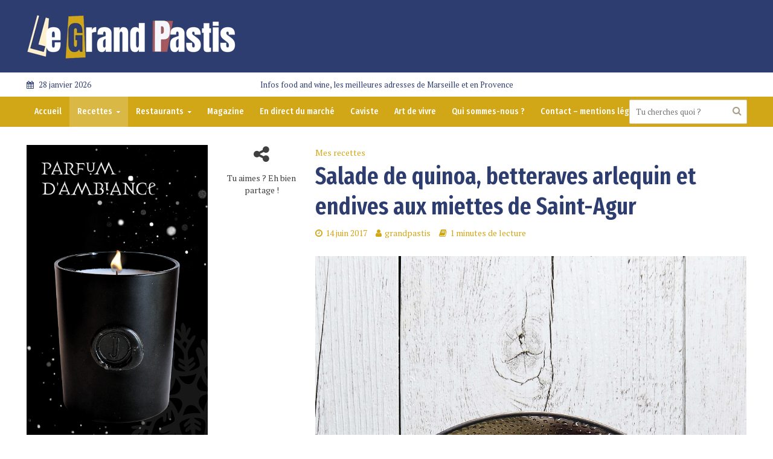

--- FILE ---
content_type: text/html; charset=UTF-8
request_url: https://www.le-grand-pastis.com/salade-de-quinoa-betteraves-arlequin/
body_size: 24104
content:
<!DOCTYPE html>
<html lang="fr-FR">
<head>
<meta charset="UTF-8">
<meta name="viewport" content="width=device-width,initial-scale=1.0">
<link rel="pingback" href="https://www.le-grand-pastis.com/xmlrpc.php">
<link rel="profile" href="https://gmpg.org/xfn/11" />
<meta name='robots' content='index, follow, max-image-preview:large, max-snippet:-1, max-video-preview:-1' />

	<!-- This site is optimized with the Yoast SEO plugin v21.8 - https://yoast.com/wordpress/plugins/seo/ -->
	<title>Salade de quinoa, betteraves arlequin, endives aux miettes de Saint-Agur</title>
	<meta name="description" content="Le Saint-Agur est un fromage de grande surface que l&#039;on associe à cette salade de quinoa, et betteraves arlequin. Fraîche et gourmande, une salade 100% été" />
	<link rel="canonical" href="https://www.le-grand-pastis.com/salade-de-quinoa-betteraves-arlequin/" />
	<meta property="og:locale" content="fr_FR" />
	<meta property="og:type" content="article" />
	<meta property="og:title" content="Salade de quinoa, betteraves arlequin, endives aux miettes de Saint-Agur" />
	<meta property="og:description" content="Le Saint-Agur est un fromage de grande surface que l&#039;on associe à cette salade de quinoa, et betteraves arlequin. Fraîche et gourmande, une salade 100% été" />
	<meta property="og:url" content="https://www.le-grand-pastis.com/salade-de-quinoa-betteraves-arlequin/" />
	<meta property="og:site_name" content="Le Grand Pastis" />
	<meta property="article:publisher" content="https://www.facebook.com/legrandpastis/?fref=ts" />
	<meta property="article:author" content="https://www.facebook.com/legrandpastis/?ref=settings" />
	<meta property="article:published_time" content="2017-06-14T17:06:26+00:00" />
	<meta property="og:image" content="https://www.le-grand-pastis.com/wp-content/uploads/2017/06/Salade-quinoa-betteraves-endives-Saint-Agur.jpg" />
	<meta property="og:image:width" content="1000" />
	<meta property="og:image:height" content="1438" />
	<meta property="og:image:type" content="image/jpeg" />
	<meta name="author" content="grandpastis" />
	<meta name="twitter:card" content="summary_large_image" />
	<meta name="twitter:creator" content="@https://twitter.com/PierrePsaltis" />
	<meta name="twitter:site" content="@pierrepsaltis" />
	<meta name="twitter:label1" content="Écrit par" />
	<meta name="twitter:data1" content="grandpastis" />
	<meta name="twitter:label2" content="Durée de lecture estimée" />
	<meta name="twitter:data2" content="1 minute" />
	<script type="application/ld+json" class="yoast-schema-graph">{"@context":"https://schema.org","@graph":[{"@type":"Article","@id":"https://www.le-grand-pastis.com/salade-de-quinoa-betteraves-arlequin/#article","isPartOf":{"@id":"https://www.le-grand-pastis.com/salade-de-quinoa-betteraves-arlequin/"},"author":{"name":"grandpastis","@id":"https://www.le-grand-pastis.com/#/schema/person/ed257e6d571da94a8fe809b05b945033"},"headline":"Salade de quinoa, betteraves arlequin et endives aux miettes de Saint-Agur","datePublished":"2017-06-14T17:06:26+00:00","dateModified":"2017-06-14T17:06:26+00:00","mainEntityOfPage":{"@id":"https://www.le-grand-pastis.com/salade-de-quinoa-betteraves-arlequin/"},"wordCount":211,"publisher":{"@id":"https://www.le-grand-pastis.com/#organization"},"image":{"@id":"https://www.le-grand-pastis.com/salade-de-quinoa-betteraves-arlequin/#primaryimage"},"thumbnailUrl":"https://www.le-grand-pastis.com/wp-content/uploads/2017/06/Salade-quinoa-betteraves-endives-Saint-Agur.jpg","articleSection":["Mes recettes"],"inLanguage":"fr-FR"},{"@type":"WebPage","@id":"https://www.le-grand-pastis.com/salade-de-quinoa-betteraves-arlequin/","url":"https://www.le-grand-pastis.com/salade-de-quinoa-betteraves-arlequin/","name":"Salade de quinoa, betteraves arlequin, endives aux miettes de Saint-Agur","isPartOf":{"@id":"https://www.le-grand-pastis.com/#website"},"primaryImageOfPage":{"@id":"https://www.le-grand-pastis.com/salade-de-quinoa-betteraves-arlequin/#primaryimage"},"image":{"@id":"https://www.le-grand-pastis.com/salade-de-quinoa-betteraves-arlequin/#primaryimage"},"thumbnailUrl":"https://www.le-grand-pastis.com/wp-content/uploads/2017/06/Salade-quinoa-betteraves-endives-Saint-Agur.jpg","datePublished":"2017-06-14T17:06:26+00:00","dateModified":"2017-06-14T17:06:26+00:00","description":"Le Saint-Agur est un fromage de grande surface que l'on associe à cette salade de quinoa, et betteraves arlequin. Fraîche et gourmande, une salade 100% été","breadcrumb":{"@id":"https://www.le-grand-pastis.com/salade-de-quinoa-betteraves-arlequin/#breadcrumb"},"inLanguage":"fr-FR","potentialAction":[{"@type":"ReadAction","target":["https://www.le-grand-pastis.com/salade-de-quinoa-betteraves-arlequin/"]}]},{"@type":"ImageObject","inLanguage":"fr-FR","@id":"https://www.le-grand-pastis.com/salade-de-quinoa-betteraves-arlequin/#primaryimage","url":"https://www.le-grand-pastis.com/wp-content/uploads/2017/06/Salade-quinoa-betteraves-endives-Saint-Agur.jpg","contentUrl":"https://www.le-grand-pastis.com/wp-content/uploads/2017/06/Salade-quinoa-betteraves-endives-Saint-Agur.jpg","width":1000,"height":1438},{"@type":"BreadcrumbList","@id":"https://www.le-grand-pastis.com/salade-de-quinoa-betteraves-arlequin/#breadcrumb","itemListElement":[{"@type":"ListItem","position":1,"name":"Accueil","item":"https://www.le-grand-pastis.com/"},{"@type":"ListItem","position":2,"name":"Salade de quinoa, betteraves arlequin et endives aux miettes de Saint-Agur"}]},{"@type":"WebSite","@id":"https://www.le-grand-pastis.com/#website","url":"https://www.le-grand-pastis.com/","name":"LE GRAND PASTIS","description":"Infos food and wine, les meilleures adresses de Marseille et en Provence","publisher":{"@id":"https://www.le-grand-pastis.com/#organization"},"potentialAction":[{"@type":"SearchAction","target":{"@type":"EntryPoint","urlTemplate":"https://www.le-grand-pastis.com/?s={search_term_string}"},"query-input":"required name=search_term_string"}],"inLanguage":"fr-FR"},{"@type":"Organization","@id":"https://www.le-grand-pastis.com/#organization","name":"SAS 3P2F","alternateName":"LPG","url":"https://www.le-grand-pastis.com/","logo":{"@type":"ImageObject","inLanguage":"fr-FR","@id":"https://www.le-grand-pastis.com/#/schema/logo/image/","url":"https://www.le-grand-pastis.com/wp-content/uploads/2024/03/logo-le-grand-pastis.webp","contentUrl":"https://www.le-grand-pastis.com/wp-content/uploads/2024/03/logo-le-grand-pastis.webp","width":"350","height":"84","caption":"SAS 3P2F"},"image":{"@id":"https://www.le-grand-pastis.com/#/schema/logo/image/"},"sameAs":["https://www.facebook.com/legrandpastis/?fref=ts","https://twitter.com/pierrepsaltis","https://www.instagram.com/legrandpastis/","https://www.threads.net/@legrandpastis","https://www.linkedin.com/in/pierre-psaltis-434551b7/"]},{"@type":"Person","@id":"https://www.le-grand-pastis.com/#/schema/person/ed257e6d571da94a8fe809b05b945033","name":"grandpastis","image":{"@type":"ImageObject","inLanguage":"fr-FR","@id":"https://www.le-grand-pastis.com/#/schema/person/image/","url":"https://secure.gravatar.com/avatar/8e7c797c84e75e878fc71a9e7349f9a0?s=96&d=blank&r=g","contentUrl":"https://secure.gravatar.com/avatar/8e7c797c84e75e878fc71a9e7349f9a0?s=96&d=blank&r=g","caption":"grandpastis"},"description":"Journaliste et marseillais de naissance, Pierre Psaltis connaît sa ville natale comme sa poche. Du Var au Vaucluse en passant par les Bouches-du-Rhône, il vous propose le meilleur du Sud à savourer et à visiter.","sameAs":["http://www.le-grand-pastis.com","https://www.facebook.com/legrandpastis/?ref=settings","https://www.instagram.com/legrandpastis/","https://twitter.com/https://twitter.com/PierrePsaltis"]}]}</script>
	<!-- / Yoast SEO plugin. -->


<link rel='dns-prefetch' href='//fonts.googleapis.com' />
<link rel="alternate" type="application/rss+xml" title="Le Grand Pastis &raquo; Flux" href="https://www.le-grand-pastis.com/feed/" />
<link rel="alternate" type="application/rss+xml" title="Le Grand Pastis &raquo; Flux des commentaires" href="https://www.le-grand-pastis.com/comments/feed/" />
<script type="text/javascript">
window._wpemojiSettings = {"baseUrl":"https:\/\/s.w.org\/images\/core\/emoji\/14.0.0\/72x72\/","ext":".png","svgUrl":"https:\/\/s.w.org\/images\/core\/emoji\/14.0.0\/svg\/","svgExt":".svg","source":{"concatemoji":"https:\/\/www.le-grand-pastis.com\/wp-includes\/js\/wp-emoji-release.min.js?ver=6.2.8"}};
/*! This file is auto-generated */
!function(e,a,t){var n,r,o,i=a.createElement("canvas"),p=i.getContext&&i.getContext("2d");function s(e,t){p.clearRect(0,0,i.width,i.height),p.fillText(e,0,0);e=i.toDataURL();return p.clearRect(0,0,i.width,i.height),p.fillText(t,0,0),e===i.toDataURL()}function c(e){var t=a.createElement("script");t.src=e,t.defer=t.type="text/javascript",a.getElementsByTagName("head")[0].appendChild(t)}for(o=Array("flag","emoji"),t.supports={everything:!0,everythingExceptFlag:!0},r=0;r<o.length;r++)t.supports[o[r]]=function(e){if(p&&p.fillText)switch(p.textBaseline="top",p.font="600 32px Arial",e){case"flag":return s("\ud83c\udff3\ufe0f\u200d\u26a7\ufe0f","\ud83c\udff3\ufe0f\u200b\u26a7\ufe0f")?!1:!s("\ud83c\uddfa\ud83c\uddf3","\ud83c\uddfa\u200b\ud83c\uddf3")&&!s("\ud83c\udff4\udb40\udc67\udb40\udc62\udb40\udc65\udb40\udc6e\udb40\udc67\udb40\udc7f","\ud83c\udff4\u200b\udb40\udc67\u200b\udb40\udc62\u200b\udb40\udc65\u200b\udb40\udc6e\u200b\udb40\udc67\u200b\udb40\udc7f");case"emoji":return!s("\ud83e\udef1\ud83c\udffb\u200d\ud83e\udef2\ud83c\udfff","\ud83e\udef1\ud83c\udffb\u200b\ud83e\udef2\ud83c\udfff")}return!1}(o[r]),t.supports.everything=t.supports.everything&&t.supports[o[r]],"flag"!==o[r]&&(t.supports.everythingExceptFlag=t.supports.everythingExceptFlag&&t.supports[o[r]]);t.supports.everythingExceptFlag=t.supports.everythingExceptFlag&&!t.supports.flag,t.DOMReady=!1,t.readyCallback=function(){t.DOMReady=!0},t.supports.everything||(n=function(){t.readyCallback()},a.addEventListener?(a.addEventListener("DOMContentLoaded",n,!1),e.addEventListener("load",n,!1)):(e.attachEvent("onload",n),a.attachEvent("onreadystatechange",function(){"complete"===a.readyState&&t.readyCallback()})),(e=t.source||{}).concatemoji?c(e.concatemoji):e.wpemoji&&e.twemoji&&(c(e.twemoji),c(e.wpemoji)))}(window,document,window._wpemojiSettings);
</script>
<style type="text/css">
img.wp-smiley,
img.emoji {
	display: inline !important;
	border: none !important;
	box-shadow: none !important;
	height: 1em !important;
	width: 1em !important;
	margin: 0 0.07em !important;
	vertical-align: -0.1em !important;
	background: none !important;
	padding: 0 !important;
}
</style>
	<link rel='stylesheet' id='sbi_styles-css' href='https://www.le-grand-pastis.com/wp-content/plugins/instagram-feed/css/sbi-styles.min.css?ver=6.10.0' type='text/css' media='all' />
<link rel='stylesheet' id='wp-block-library-css' href='https://www.le-grand-pastis.com/wp-includes/css/dist/block-library/style.min.css?ver=6.2.8' type='text/css' media='all' />
<link rel='stylesheet' id='btn-button-style-css' href='https://www.le-grand-pastis.com/wp-content/plugins/button-block/build/view.css?ver=1.2.3' type='text/css' media='all' />
<style id='esab-accordion-style-inline-css' type='text/css'>
.wp-block-esab-accordion{position:relative}.wp-block-esab-accordion .esab__container{display:flex;flex-direction:column;justify-content:space-between}.wp-block-esab-accordion .wp-block-esab-accordion-child{box-sizing:border-box;overflow:hidden}.wp-block-esab-accordion .wp-block-esab-accordion-child.bs__one{box-shadow:0 8px 24px hsla(210,8%,62%,.2)}.wp-block-esab-accordion .wp-block-esab-accordion-child.bs__two{box-shadow:0 7px 29px 0 hsla(240,5%,41%,.2)}.wp-block-esab-accordion .wp-block-esab-accordion-child.bs__three{box-shadow:0 5px 15px rgba(0,0,0,.35)}.wp-block-esab-accordion .esab__head{align-items:center;display:flex;justify-content:space-between}.wp-block-esab-accordion .esab__head.esab__head_reverse{flex-direction:row-reverse}.wp-block-esab-accordion .esab__head.esab__head_reverse .esab__heading_txt{margin-left:.5em;margin-right:0}.wp-block-esab-accordion .esab__head .esab__heading_txt{margin-left:0;margin-right:.5em;width:100%}.wp-block-esab-accordion .esab__heading_tag{margin:0!important;padding:0!important}.wp-block-esab-accordion .esab__head{cursor:pointer}.wp-block-esab-accordion .esab__icon{cursor:pointer;height:30px;line-height:40px;position:relative;text-align:center;width:30px}.wp-block-esab-accordion .esab__icon .esab__collapse,.wp-block-esab-accordion .esab__icon .esab__expand{height:100%;left:0;position:absolute;top:0;width:100%}.wp-block-esab-accordion .esab__icon .esab__expand,.wp-block-esab-accordion .esab__icon.esab__active_icon .esab__collapse{display:none}.wp-block-esab-accordion .esab__icon.esab__active_icon .esab__expand{display:block}.wp-block-esab-accordion .esab__body{display:none}

</style>
<link rel='stylesheet' id='wp-components-css' href='https://www.le-grand-pastis.com/wp-includes/css/dist/components/style.min.css?ver=6.2.8' type='text/css' media='all' />
<link rel='stylesheet' id='wp-block-editor-css' href='https://www.le-grand-pastis.com/wp-includes/css/dist/block-editor/style.min.css?ver=6.2.8' type='text/css' media='all' />
<link rel='stylesheet' id='wp-nux-css' href='https://www.le-grand-pastis.com/wp-includes/css/dist/nux/style.min.css?ver=6.2.8' type='text/css' media='all' />
<link rel='stylesheet' id='wp-reusable-blocks-css' href='https://www.le-grand-pastis.com/wp-includes/css/dist/reusable-blocks/style.min.css?ver=6.2.8' type='text/css' media='all' />
<link rel='stylesheet' id='wp-editor-css' href='https://www.le-grand-pastis.com/wp-includes/css/dist/editor/style.min.css?ver=6.2.8' type='text/css' media='all' />
<link rel='stylesheet' id='importdoc_block-cgb-style-css-css' href='https://www.le-grand-pastis.com/wp-content/plugins/importdoc-block/dist/blocks.style.build.css' type='text/css' media='all' />
<style id='global-styles-inline-css' type='text/css'>
body{--wp--preset--color--black: #000000;--wp--preset--color--cyan-bluish-gray: #abb8c3;--wp--preset--color--white: #ffffff;--wp--preset--color--pale-pink: #f78da7;--wp--preset--color--vivid-red: #cf2e2e;--wp--preset--color--luminous-vivid-orange: #ff6900;--wp--preset--color--luminous-vivid-amber: #fcb900;--wp--preset--color--light-green-cyan: #7bdcb5;--wp--preset--color--vivid-green-cyan: #00d084;--wp--preset--color--pale-cyan-blue: #8ed1fc;--wp--preset--color--vivid-cyan-blue: #0693e3;--wp--preset--color--vivid-purple: #9b51e0;--wp--preset--color--herald-acc: #d1a617;--wp--preset--color--herald-meta: #d1a617;--wp--preset--color--herald-txt: #3f3f3f;--wp--preset--color--herald-bg: #ffffff;--wp--preset--gradient--vivid-cyan-blue-to-vivid-purple: linear-gradient(135deg,rgba(6,147,227,1) 0%,rgb(155,81,224) 100%);--wp--preset--gradient--light-green-cyan-to-vivid-green-cyan: linear-gradient(135deg,rgb(122,220,180) 0%,rgb(0,208,130) 100%);--wp--preset--gradient--luminous-vivid-amber-to-luminous-vivid-orange: linear-gradient(135deg,rgba(252,185,0,1) 0%,rgba(255,105,0,1) 100%);--wp--preset--gradient--luminous-vivid-orange-to-vivid-red: linear-gradient(135deg,rgba(255,105,0,1) 0%,rgb(207,46,46) 100%);--wp--preset--gradient--very-light-gray-to-cyan-bluish-gray: linear-gradient(135deg,rgb(238,238,238) 0%,rgb(169,184,195) 100%);--wp--preset--gradient--cool-to-warm-spectrum: linear-gradient(135deg,rgb(74,234,220) 0%,rgb(151,120,209) 20%,rgb(207,42,186) 40%,rgb(238,44,130) 60%,rgb(251,105,98) 80%,rgb(254,248,76) 100%);--wp--preset--gradient--blush-light-purple: linear-gradient(135deg,rgb(255,206,236) 0%,rgb(152,150,240) 100%);--wp--preset--gradient--blush-bordeaux: linear-gradient(135deg,rgb(254,205,165) 0%,rgb(254,45,45) 50%,rgb(107,0,62) 100%);--wp--preset--gradient--luminous-dusk: linear-gradient(135deg,rgb(255,203,112) 0%,rgb(199,81,192) 50%,rgb(65,88,208) 100%);--wp--preset--gradient--pale-ocean: linear-gradient(135deg,rgb(255,245,203) 0%,rgb(182,227,212) 50%,rgb(51,167,181) 100%);--wp--preset--gradient--electric-grass: linear-gradient(135deg,rgb(202,248,128) 0%,rgb(113,206,126) 100%);--wp--preset--gradient--midnight: linear-gradient(135deg,rgb(2,3,129) 0%,rgb(40,116,252) 100%);--wp--preset--duotone--dark-grayscale: url('#wp-duotone-dark-grayscale');--wp--preset--duotone--grayscale: url('#wp-duotone-grayscale');--wp--preset--duotone--purple-yellow: url('#wp-duotone-purple-yellow');--wp--preset--duotone--blue-red: url('#wp-duotone-blue-red');--wp--preset--duotone--midnight: url('#wp-duotone-midnight');--wp--preset--duotone--magenta-yellow: url('#wp-duotone-magenta-yellow');--wp--preset--duotone--purple-green: url('#wp-duotone-purple-green');--wp--preset--duotone--blue-orange: url('#wp-duotone-blue-orange');--wp--preset--font-size--small: 12.8px;--wp--preset--font-size--medium: 20px;--wp--preset--font-size--large: 22.4px;--wp--preset--font-size--x-large: 42px;--wp--preset--font-size--normal: 16px;--wp--preset--font-size--huge: 28.8px;--wp--preset--font-family--gotham-black: gotham-black;--wp--preset--spacing--20: 0.44rem;--wp--preset--spacing--30: 0.67rem;--wp--preset--spacing--40: 1rem;--wp--preset--spacing--50: 1.5rem;--wp--preset--spacing--60: 2.25rem;--wp--preset--spacing--70: 3.38rem;--wp--preset--spacing--80: 5.06rem;--wp--preset--shadow--natural: 6px 6px 9px rgba(0, 0, 0, 0.2);--wp--preset--shadow--deep: 12px 12px 50px rgba(0, 0, 0, 0.4);--wp--preset--shadow--sharp: 6px 6px 0px rgba(0, 0, 0, 0.2);--wp--preset--shadow--outlined: 6px 6px 0px -3px rgba(255, 255, 255, 1), 6px 6px rgba(0, 0, 0, 1);--wp--preset--shadow--crisp: 6px 6px 0px rgba(0, 0, 0, 1);}body { margin: 0; }.wp-site-blocks > .alignleft { float: left; margin-right: 2em; }.wp-site-blocks > .alignright { float: right; margin-left: 2em; }.wp-site-blocks > .aligncenter { justify-content: center; margin-left: auto; margin-right: auto; }:where(.is-layout-flex){gap: 0.5em;}body .is-layout-flow > .alignleft{float: left;margin-inline-start: 0;margin-inline-end: 2em;}body .is-layout-flow > .alignright{float: right;margin-inline-start: 2em;margin-inline-end: 0;}body .is-layout-flow > .aligncenter{margin-left: auto !important;margin-right: auto !important;}body .is-layout-constrained > .alignleft{float: left;margin-inline-start: 0;margin-inline-end: 2em;}body .is-layout-constrained > .alignright{float: right;margin-inline-start: 2em;margin-inline-end: 0;}body .is-layout-constrained > .aligncenter{margin-left: auto !important;margin-right: auto !important;}body .is-layout-constrained > :where(:not(.alignleft):not(.alignright):not(.alignfull)){max-width: var(--wp--style--global--content-size);margin-left: auto !important;margin-right: auto !important;}body .is-layout-constrained > .alignwide{max-width: var(--wp--style--global--wide-size);}body .is-layout-flex{display: flex;}body .is-layout-flex{flex-wrap: wrap;align-items: center;}body .is-layout-flex > *{margin: 0;}body{padding-top: 0px;padding-right: 0px;padding-bottom: 0px;padding-left: 0px;}a:where(:not(.wp-element-button)){text-decoration: underline;}.wp-element-button, .wp-block-button__link{background-color: #32373c;border-width: 0;color: #fff;font-family: inherit;font-size: inherit;line-height: inherit;padding: calc(0.667em + 2px) calc(1.333em + 2px);text-decoration: none;}.has-black-color{color: var(--wp--preset--color--black) !important;}.has-cyan-bluish-gray-color{color: var(--wp--preset--color--cyan-bluish-gray) !important;}.has-white-color{color: var(--wp--preset--color--white) !important;}.has-pale-pink-color{color: var(--wp--preset--color--pale-pink) !important;}.has-vivid-red-color{color: var(--wp--preset--color--vivid-red) !important;}.has-luminous-vivid-orange-color{color: var(--wp--preset--color--luminous-vivid-orange) !important;}.has-luminous-vivid-amber-color{color: var(--wp--preset--color--luminous-vivid-amber) !important;}.has-light-green-cyan-color{color: var(--wp--preset--color--light-green-cyan) !important;}.has-vivid-green-cyan-color{color: var(--wp--preset--color--vivid-green-cyan) !important;}.has-pale-cyan-blue-color{color: var(--wp--preset--color--pale-cyan-blue) !important;}.has-vivid-cyan-blue-color{color: var(--wp--preset--color--vivid-cyan-blue) !important;}.has-vivid-purple-color{color: var(--wp--preset--color--vivid-purple) !important;}.has-herald-acc-color{color: var(--wp--preset--color--herald-acc) !important;}.has-herald-meta-color{color: var(--wp--preset--color--herald-meta) !important;}.has-herald-txt-color{color: var(--wp--preset--color--herald-txt) !important;}.has-herald-bg-color{color: var(--wp--preset--color--herald-bg) !important;}.has-black-background-color{background-color: var(--wp--preset--color--black) !important;}.has-cyan-bluish-gray-background-color{background-color: var(--wp--preset--color--cyan-bluish-gray) !important;}.has-white-background-color{background-color: var(--wp--preset--color--white) !important;}.has-pale-pink-background-color{background-color: var(--wp--preset--color--pale-pink) !important;}.has-vivid-red-background-color{background-color: var(--wp--preset--color--vivid-red) !important;}.has-luminous-vivid-orange-background-color{background-color: var(--wp--preset--color--luminous-vivid-orange) !important;}.has-luminous-vivid-amber-background-color{background-color: var(--wp--preset--color--luminous-vivid-amber) !important;}.has-light-green-cyan-background-color{background-color: var(--wp--preset--color--light-green-cyan) !important;}.has-vivid-green-cyan-background-color{background-color: var(--wp--preset--color--vivid-green-cyan) !important;}.has-pale-cyan-blue-background-color{background-color: var(--wp--preset--color--pale-cyan-blue) !important;}.has-vivid-cyan-blue-background-color{background-color: var(--wp--preset--color--vivid-cyan-blue) !important;}.has-vivid-purple-background-color{background-color: var(--wp--preset--color--vivid-purple) !important;}.has-herald-acc-background-color{background-color: var(--wp--preset--color--herald-acc) !important;}.has-herald-meta-background-color{background-color: var(--wp--preset--color--herald-meta) !important;}.has-herald-txt-background-color{background-color: var(--wp--preset--color--herald-txt) !important;}.has-herald-bg-background-color{background-color: var(--wp--preset--color--herald-bg) !important;}.has-black-border-color{border-color: var(--wp--preset--color--black) !important;}.has-cyan-bluish-gray-border-color{border-color: var(--wp--preset--color--cyan-bluish-gray) !important;}.has-white-border-color{border-color: var(--wp--preset--color--white) !important;}.has-pale-pink-border-color{border-color: var(--wp--preset--color--pale-pink) !important;}.has-vivid-red-border-color{border-color: var(--wp--preset--color--vivid-red) !important;}.has-luminous-vivid-orange-border-color{border-color: var(--wp--preset--color--luminous-vivid-orange) !important;}.has-luminous-vivid-amber-border-color{border-color: var(--wp--preset--color--luminous-vivid-amber) !important;}.has-light-green-cyan-border-color{border-color: var(--wp--preset--color--light-green-cyan) !important;}.has-vivid-green-cyan-border-color{border-color: var(--wp--preset--color--vivid-green-cyan) !important;}.has-pale-cyan-blue-border-color{border-color: var(--wp--preset--color--pale-cyan-blue) !important;}.has-vivid-cyan-blue-border-color{border-color: var(--wp--preset--color--vivid-cyan-blue) !important;}.has-vivid-purple-border-color{border-color: var(--wp--preset--color--vivid-purple) !important;}.has-herald-acc-border-color{border-color: var(--wp--preset--color--herald-acc) !important;}.has-herald-meta-border-color{border-color: var(--wp--preset--color--herald-meta) !important;}.has-herald-txt-border-color{border-color: var(--wp--preset--color--herald-txt) !important;}.has-herald-bg-border-color{border-color: var(--wp--preset--color--herald-bg) !important;}.has-vivid-cyan-blue-to-vivid-purple-gradient-background{background: var(--wp--preset--gradient--vivid-cyan-blue-to-vivid-purple) !important;}.has-light-green-cyan-to-vivid-green-cyan-gradient-background{background: var(--wp--preset--gradient--light-green-cyan-to-vivid-green-cyan) !important;}.has-luminous-vivid-amber-to-luminous-vivid-orange-gradient-background{background: var(--wp--preset--gradient--luminous-vivid-amber-to-luminous-vivid-orange) !important;}.has-luminous-vivid-orange-to-vivid-red-gradient-background{background: var(--wp--preset--gradient--luminous-vivid-orange-to-vivid-red) !important;}.has-very-light-gray-to-cyan-bluish-gray-gradient-background{background: var(--wp--preset--gradient--very-light-gray-to-cyan-bluish-gray) !important;}.has-cool-to-warm-spectrum-gradient-background{background: var(--wp--preset--gradient--cool-to-warm-spectrum) !important;}.has-blush-light-purple-gradient-background{background: var(--wp--preset--gradient--blush-light-purple) !important;}.has-blush-bordeaux-gradient-background{background: var(--wp--preset--gradient--blush-bordeaux) !important;}.has-luminous-dusk-gradient-background{background: var(--wp--preset--gradient--luminous-dusk) !important;}.has-pale-ocean-gradient-background{background: var(--wp--preset--gradient--pale-ocean) !important;}.has-electric-grass-gradient-background{background: var(--wp--preset--gradient--electric-grass) !important;}.has-midnight-gradient-background{background: var(--wp--preset--gradient--midnight) !important;}.has-small-font-size{font-size: var(--wp--preset--font-size--small) !important;}.has-medium-font-size{font-size: var(--wp--preset--font-size--medium) !important;}.has-large-font-size{font-size: var(--wp--preset--font-size--large) !important;}.has-x-large-font-size{font-size: var(--wp--preset--font-size--x-large) !important;}.has-normal-font-size{font-size: var(--wp--preset--font-size--normal) !important;}.has-huge-font-size{font-size: var(--wp--preset--font-size--huge) !important;}.has-gotham-black-font-family{font-family: var(--wp--preset--font-family--gotham-black) !important;}
.wp-block-navigation a:where(:not(.wp-element-button)){color: inherit;}
:where(.wp-block-columns.is-layout-flex){gap: 2em;}
.wp-block-pullquote{font-size: 1.5em;line-height: 1.6;}
</style>
<link rel='stylesheet' id='pb-accordion-blocks-style-css' href='https://www.le-grand-pastis.com/wp-content/plugins/accordion-blocks/build/index.css?ver=1.5.0' type='text/css' media='all' />
<link rel='stylesheet' id='contact-form-7-css' href='https://www.le-grand-pastis.com/wp-content/plugins/contact-form-7/includes/css/styles.css?ver=5.8.7' type='text/css' media='all' />
<link rel='stylesheet' id='mks_shortcodes_simple_line_icons-css' href='https://www.le-grand-pastis.com/wp-content/plugins/meks-flexible-shortcodes/css/simple-line/simple-line-icons.css?ver=1.3.8' type='text/css' media='screen' />
<link rel='stylesheet' id='mks_shortcodes_css-css' href='https://www.le-grand-pastis.com/wp-content/plugins/meks-flexible-shortcodes/css/style.css?ver=1.3.8' type='text/css' media='screen' />
<link rel='stylesheet' id='meteo-css' href='https://www.le-grand-pastis.com/wp-content/plugins/meteoart/public/css/meteo-public.css?ver=1.0.0' type='text/css' media='all' />
<link rel='stylesheet' id='uaf_client_css-css' href='https://www.le-grand-pastis.com/wp-content/uploads/useanyfont/uaf.css?ver=1764610580' type='text/css' media='all' />
<style id='wp-webfonts-inline-css' type='text/css'>
@font-face{font-family:gotham-black;font-style:normal;font-weight:400;font-display:fallback;src:url('/wp-content/uploads/useanyfont/6217Gotham-BLACK.woff2') format('woff2');}
</style>
<link rel='stylesheet' id='herald-fonts-css' href='https://fonts.googleapis.com/css?family=PT+Serif%3A400%7CFira+Sans+Extra+Condensed%3A400%2C600%7CFira+Sans+Condensed%3A400%2C500&#038;subset=latin&#038;ver=2.6.1' type='text/css' media='all' />
<link rel='stylesheet' id='herald-main-css' href='https://www.le-grand-pastis.com/wp-content/themes/herald/assets/css/min.css?ver=2.6.1' type='text/css' media='all' />
<style id='herald-main-inline-css' type='text/css'>
h1, .h1, .herald-no-sid .herald-posts .h2{ font-size: 4.0rem; }h2, .h2, .herald-no-sid .herald-posts .h3{ font-size: 3.3rem; }h3, .h3, .herald-no-sid .herald-posts .h4 { font-size: 2.8rem; }h4, .h4, .herald-no-sid .herald-posts .h5 { font-size: 2.3rem; }h5, .h5, .herald-no-sid .herald-posts .h6 { font-size: 1.9rem; }h6, .h6, .herald-no-sid .herald-posts .h7 { font-size: 1.7rem; }.h7 {font-size: 1.4rem;}.herald-entry-content, .herald-sidebar{font-size: 1.6rem;}.entry-content .entry-headline{font-size: 1.9rem;}body{font-size: 1.6rem;}.widget{font-size: 1.5rem;}.herald-menu{font-size: 1.4rem;}.herald-mod-title .herald-mod-h, .herald-sidebar .widget-title{font-size: 1.5rem;}.entry-meta .meta-item, .entry-meta a, .entry-meta span{font-size: 1.4rem;}.entry-meta.meta-small .meta-item, .entry-meta.meta-small a, .entry-meta.meta-small span{font-size: 1.3rem;}.herald-site-header .header-top,.header-top .herald-in-popup,.header-top .herald-menu ul {background: #ffffff;color: #2e3d70;}.header-top a {color: #2e3d70;}.header-top a:hover,.header-top .herald-menu li:hover > a{color: #ffffff;}.header-top .herald-menu-popup:hover > span,.header-top .herald-menu-popup-search span:hover,.header-top .herald-menu-popup-search.herald-search-active{color: #ffffff;}#wp-calendar tbody td a{background: #d1a617;color:#FFF;}.header-top .herald-login #loginform label,.header-top .herald-login p,.header-top a.btn-logout {color: #ffffff;}.header-top .herald-login #loginform input {color: #ffffff;}.header-top .herald-login .herald-registration-link:after {background: rgba(255,255,255,0.25);}.header-top .herald-login #loginform input[type=submit],.header-top .herald-in-popup .btn-logout {background-color: #ffffff;color: #ffffff;}.header-top a.btn-logout:hover{color: #ffffff;}.header-middle {background-repeat:no-repeat;background-size:cover;background-attachment:inherit;background-position:center center;}.header-middle{background-color: #2e3d70;color: #ffffff;}.header-middle a{color: #ffffff;}.header-middle.herald-header-wraper,.header-middle .col-lg-12{height: 120px;}.header-middle .site-title img{max-height: 120px;}.header-middle .sub-menu{background-color: #ffffff;}.header-middle .sub-menu a,.header-middle .herald-search-submit:hover,.header-middle li.herald-mega-menu .col-lg-3 a:hover,.header-middle li.herald-mega-menu .col-lg-3 a:hover:after{color: #ffffff;}.header-middle .herald-menu li:hover > a,.header-middle .herald-menu-popup-search:hover > span,.header-middle .herald-cart-icon:hover > a{color: #ffffff;background-color: #ffffff;}.header-middle .current-menu-parent a,.header-middle .current-menu-ancestor a,.header-middle .current_page_item > a,.header-middle .current-menu-item > a{background-color: rgba(255,255,255,0.2); }.header-middle .sub-menu > li > a,.header-middle .herald-search-submit,.header-middle li.herald-mega-menu .col-lg-3 a{color: rgba(255,255,255,0.7); }.header-middle .sub-menu > li:hover > a{color: #ffffff; }.header-middle .herald-in-popup{background-color: #ffffff;}.header-middle .herald-menu-popup a{color: #ffffff;}.header-middle .herald-in-popup{background-color: #ffffff;}.header-middle .herald-search-input{color: #ffffff;}.header-middle .herald-menu-popup a{color: #ffffff;}.header-middle .herald-menu-popup > span,.header-middle .herald-search-active > span{color: #ffffff;}.header-middle .herald-menu-popup:hover > span,.header-middle .herald-search-active > span{background-color: #ffffff;color: #ffffff;}.header-middle .herald-login #loginform label,.header-middle .herald-login #loginform input,.header-middle .herald-login p,.header-middle a.btn-logout,.header-middle .herald-login .herald-registration-link:hover,.header-middle .herald-login .herald-lost-password-link:hover {color: #ffffff;}.header-middle .herald-login .herald-registration-link:after {background: rgba(255,255,255,0.15);}.header-middle .herald-login a,.header-middle .herald-username a {color: #ffffff;}.header-middle .herald-login a:hover,.header-middle .herald-login .herald-registration-link,.header-middle .herald-login .herald-lost-password-link {color: #2e3d70;}.header-middle .herald-login #loginform input[type=submit],.header-middle .herald-in-popup .btn-logout {background-color: #2e3d70;color: #ffffff;}.header-middle a.btn-logout:hover{color: #ffffff;}.header-bottom{background: #d1a617;color: #ffffff;}.header-bottom a,.header-bottom .herald-site-header .herald-search-submit{color: #ffffff;}.header-bottom a:hover{color: #857555;}.header-bottom a:hover,.header-bottom .herald-menu li:hover > a,.header-bottom li.herald-mega-menu .col-lg-3 a:hover:after{color: #857555;}.header-bottom .herald-menu li:hover > a,.header-bottom .herald-menu-popup-search:hover > span,.header-bottom .herald-cart-icon:hover > a {color: #857555;background-color: #ffffff;}.header-bottom .current-menu-parent a,.header-bottom .current-menu-ancestor a,.header-bottom .current_page_item > a,.header-bottom .current-menu-item > a {background-color: rgba(255,255,255,0.2); }.header-bottom .sub-menu{background-color: #ffffff;}.header-bottom .herald-menu li.herald-mega-menu .col-lg-3 a,.header-bottom .sub-menu > li > a,.header-bottom .herald-search-submit{color: rgba(133,117,85,0.7); }.header-bottom .herald-menu li.herald-mega-menu .col-lg-3 a:hover,.header-bottom .sub-menu > li:hover > a{color: #857555; }.header-bottom .sub-menu > li > a,.header-bottom .herald-search-submit{color: rgba(133,117,85,0.7); }.header-bottom .sub-menu > li:hover > a{color: #857555; }.header-bottom .herald-in-popup {background-color: #ffffff;}.header-bottom .herald-menu-popup a {color: #857555;}.header-bottom .herald-in-popup,.header-bottom .herald-search-input {background-color: #ffffff;}.header-bottom .herald-menu-popup a,.header-bottom .herald-search-input{color: #857555;}.header-bottom .herald-menu-popup > span,.header-bottom .herald-search-active > span{color: #ffffff;}.header-bottom .herald-menu-popup:hover > span,.header-bottom .herald-search-active > span{background-color: #ffffff;color: #857555;}.header-bottom .herald-login #loginform label,.header-bottom .herald-login #loginform input,.header-bottom .herald-login p,.header-bottom a.btn-logout,.header-bottom .herald-login .herald-registration-link:hover,.header-bottom .herald-login .herald-lost-password-link:hover,.herald-responsive-header .herald-login #loginform label,.herald-responsive-header .herald-login #loginform input,.herald-responsive-header .herald-login p,.herald-responsive-header a.btn-logout,.herald-responsive-header .herald-login .herald-registration-link:hover,.herald-responsive-header .herald-login .herald-lost-password-link:hover {color: #857555;}.header-bottom .herald-login .herald-registration-link:after,.herald-responsive-header .herald-login .herald-registration-link:after {background: rgba(133,117,85,0.15);}.header-bottom .herald-login a,.herald-responsive-header .herald-login a {color: #857555;}.header-bottom .herald-login a:hover,.header-bottom .herald-login .herald-registration-link,.header-bottom .herald-login .herald-lost-password-link,.herald-responsive-header .herald-login a:hover,.herald-responsive-header .herald-login .herald-registration-link,.herald-responsive-header .herald-login .herald-lost-password-link {color: #d1a617;}.header-bottom .herald-login #loginform input[type=submit],.herald-responsive-header .herald-login #loginform input[type=submit],.header-bottom .herald-in-popup .btn-logout,.herald-responsive-header .herald-in-popup .btn-logout {background-color: #d1a617;color: #ffffff;}.header-bottom a.btn-logout:hover,.herald-responsive-header a.btn-logout:hover {color: #ffffff;}.herald-header-sticky{background: #d1a617;color: #ffffff;}.herald-header-sticky a{color: #ffffff;}.herald-header-sticky .herald-menu li:hover > a{color: #d1a617;background-color: #ffffff;}.herald-header-sticky .sub-menu{background-color: #ffffff;}.herald-header-sticky .sub-menu a{color: #d1a617;}.herald-header-sticky .sub-menu > li:hover > a{color: #d1a617;}.herald-header-sticky .herald-in-popup,.herald-header-sticky .herald-search-input {background-color: #ffffff;}.herald-header-sticky .herald-menu-popup a{color: #d1a617;}.herald-header-sticky .herald-menu-popup > span,.herald-header-sticky .herald-search-active > span{color: #ffffff;}.herald-header-sticky .herald-menu-popup:hover > span,.herald-header-sticky .herald-search-active > span{background-color: #ffffff;color: #d1a617;}.herald-header-sticky .herald-search-input,.herald-header-sticky .herald-search-submit{color: #d1a617;}.herald-header-sticky .herald-menu li:hover > a,.herald-header-sticky .herald-menu-popup-search:hover > span,.herald-header-sticky .herald-cart-icon:hover a {color: #d1a617;background-color: #ffffff;}.herald-header-sticky .herald-login #loginform label,.herald-header-sticky .herald-login #loginform input,.herald-header-sticky .herald-login p,.herald-header-sticky a.btn-logout,.herald-header-sticky .herald-login .herald-registration-link:hover,.herald-header-sticky .herald-login .herald-lost-password-link:hover {color: #d1a617;}.herald-header-sticky .herald-login .herald-registration-link:after {background: rgba(209,166,23,0.15);}.herald-header-sticky .herald-login a {color: #d1a617;}.herald-header-sticky .herald-login a:hover,.herald-header-sticky .herald-login .herald-registration-link,.herald-header-sticky .herald-login .herald-lost-password-link {color: #d1a617;}.herald-header-sticky .herald-login #loginform input[type=submit],.herald-header-sticky .herald-in-popup .btn-logout {background-color: #d1a617;color: #ffffff;}.herald-header-sticky a.btn-logout:hover{color: #ffffff;}.header-trending{background: #ffffff;color: #7a3132;}.header-trending a{color: #7a3132;}.header-trending a:hover{color: #384661;}body {background-color:#ffffff;background-repeat:repeat-y;background-size:contain;background-attachment:inherit;background-position:center top;color: #3f3f3f;font-family: 'PT Serif';font-weight: ;}.herald-site-content{background-color:#ffffff; box-shadow: 0 0 0 1px rgba(63,63,63,0.1);}h1, h2, h3, h4, h5, h6,.h1, .h2, .h3, .h4, .h5, .h6, .h7,.wp-block-cover .wp-block-cover-image-text, .wp-block-cover .wp-block-cover-text, .wp-block-cover h2, .wp-block-cover-image .wp-block-cover-image-text, .wp-block-cover-image .wp-block-cover-text, .wp-block-cover-image h2{font-family: 'Fira Sans Extra Condensed';font-weight: 600;}.header-middle .herald-menu,.header-bottom .herald-menu,.herald-header-sticky .herald-menu,.herald-mobile-nav{font-family: 'Fira Sans Condensed';font-weight: 500;}.herald-menu li.herald-mega-menu .herald-ovrld .meta-category a{font-family: 'PT Serif';font-weight: ;}.herald-entry-content blockquote p{color: #d1a617;}pre {background: rgba(63,63,63,0.06);border: 1px solid rgba(63,63,63,0.2);}thead {background: rgba(63,63,63,0.06);}a,.entry-title a:hover,.herald-menu .sub-menu li .meta-category a{color: #d1a617;}.entry-meta-wrapper .entry-meta span:before,.entry-meta-wrapper .entry-meta a:before,.entry-meta-wrapper .entry-meta .meta-item:before,.entry-meta-wrapper .entry-meta div,li.herald-mega-menu .sub-menu .entry-title a,.entry-meta-wrapper .herald-author-twitter{color: #3f3f3f;}.herald-mod-title h1,.herald-mod-title h2,.herald-mod-title h4{color: #ffffff;}.herald-mod-head:after,.herald-mod-title .herald-color,.widget-title:after,.widget-title span{color: #ffffff;background-color: #2e3d70;}.herald-mod-title .herald-color a{color: #ffffff;}.herald-ovrld .meta-category a,.herald-fa-wrapper .meta-category a{background-color: #d1a617;}.meta-tags a,.widget_tag_cloud a,.herald-share-meta:after,.wp-block-tag-cloud a{background: rgba(46,61,112,0.1);}h1, h2, h3, h4, h5, h6,.entry-title a {color: #2e3d70;}.herald-pagination .page-numbers,.herald-mod-subnav a,.herald-mod-actions a,.herald-slider-controls div,.meta-tags a,.widget.widget_tag_cloud a,.herald-sidebar .mks_autor_link_wrap a,.herald-sidebar .meks-instagram-follow-link a,.mks_themeforest_widget .mks_read_more a,.herald-read-more,.wp-block-tag-cloud a{color: #3f3f3f;}.widget.widget_tag_cloud a:hover,.entry-content .meta-tags a:hover,.wp-block-tag-cloud a:hover{background-color: #d1a617;color: #FFF;}.herald-pagination .prev.page-numbers,.herald-pagination .next.page-numbers,.herald-pagination .prev.page-numbers:hover,.herald-pagination .next.page-numbers:hover,.herald-pagination .page-numbers.current,.herald-pagination .page-numbers.current:hover,.herald-next a,.herald-pagination .herald-next a:hover,.herald-prev a,.herald-pagination .herald-prev a:hover,.herald-load-more a,.herald-load-more a:hover,.entry-content .herald-search-submit,.herald-mod-desc .herald-search-submit,.wpcf7-submit,body div.wpforms-container-full .wpforms-form input[type=submit], body div.wpforms-container-full .wpforms-form button[type=submit], body div.wpforms-container-full .wpforms-form .wpforms-page-button {background-color:#d1a617;color: #FFF;}.herald-pagination .page-numbers:hover{background-color: rgba(63,63,63,0.1);}.widget a,.recentcomments a,.widget a:hover,.herald-sticky-next a:hover,.herald-sticky-prev a:hover,.herald-mod-subnav a:hover,.herald-mod-actions a:hover,.herald-slider-controls div:hover,.meta-tags a:hover,.widget_tag_cloud a:hover,.mks_autor_link_wrap a:hover,.meks-instagram-follow-link a:hover,.mks_themeforest_widget .mks_read_more a:hover,.herald-read-more:hover,.widget .entry-title a:hover,li.herald-mega-menu .sub-menu .entry-title a:hover,.entry-meta-wrapper .meta-item:hover a,.entry-meta-wrapper .meta-item:hover a:before,.entry-meta-wrapper .herald-share:hover > span,.entry-meta-wrapper .herald-author-name:hover,.entry-meta-wrapper .herald-author-twitter:hover,.entry-meta-wrapper .herald-author-twitter:hover:before{color:#d1a617;}.widget ul li a,.widget .entry-title a,.herald-author-name,.entry-meta-wrapper .meta-item,.entry-meta-wrapper .meta-item span,.entry-meta-wrapper .meta-item a,.herald-mod-actions a{color: #3f3f3f;}.widget li:before{background: rgba(63,63,63,0.3);}.widget_categories .count{background: #d1a617;color: #FFF;}input[type="submit"],button[type="submit"],body div.wpforms-container-full .wpforms-form input[type=submit]:hover, body div.wpforms-container-full .wpforms-form button[type=submit]:hover, body div.wpforms-container-full .wpforms-form .wpforms-page-button:hover,.spinner > div{background-color: #d1a617;}.herald-mod-actions a:hover,.comment-body .edit-link a,.herald-breadcrumbs a:hover{color:#d1a617;}.herald-header-wraper .herald-soc-nav a:hover,.meta-tags span,li.herald-mega-menu .herald-ovrld .entry-title a,li.herald-mega-menu .herald-ovrld .entry-title a:hover,.herald-ovrld .entry-meta .herald-reviews i:before{color: #FFF;}.entry-meta .meta-item, .entry-meta span, .entry-meta a,.meta-category span,.post-date,.recentcomments,.rss-date,.comment-metadata a,.entry-meta a:hover,.herald-menu li.herald-mega-menu .col-lg-3 a:after,.herald-breadcrumbs,.herald-breadcrumbs a,.entry-meta .herald-reviews i:before{color: #d1a617;}.herald-lay-a .herald-lay-over{background: #ffffff;}.herald-pagination a:hover,input[type="submit"]:hover,button[type="submit"]:hover,.entry-content .herald-search-submit:hover,.wpcf7-submit:hover,.herald-fa-wrapper .meta-category a:hover,.herald-ovrld .meta-category a:hover,.herald-mod-desc .herald-search-submit:hover,.herald-single-sticky .herald-share .meks_ess a:hover,body div.wpforms-container-full .wpforms-form input[type=submit]:hover, body div.wpforms-container-full .wpforms-form button[type=submit]:hover, body div.wpforms-container-full .wpforms-form .wpforms-page-button:hover{cursor: pointer;text-decoration: none;background-image: -moz-linear-gradient(left,rgba(0,0,0,0.1) 0%,rgba(0,0,0,0.1) 100%);background-image: -webkit-gradient(linear,left top,right top,color-stop(0%,rgba(0,0,0,0.1)),color-stop(100%,rgba(0,0,0,0.1)));background-image: -webkit-linear-gradient(left,rgba(0,0,0,0.1) 0%,rgba(0,0,0,0.1) 100%);background-image: -o-linear-gradient(left,rgba(0,0,0,0.1) 0%,rgba(0,0,0,0.1) 100%);background-image: -ms-linear-gradient(left,rgba(0,0,0,0.1) 0%,rgba(0,0,0,0.1) 100%);background-image: linear-gradient(to right,rgba(0,0,0,0.1) 0%,rgba(0,0,0,0.1) 100%);}.herald-sticky-next a,.herald-sticky-prev a{color: #3f3f3f;}.herald-sticky-prev a:before,.herald-sticky-next a:before,.herald-comment-action,.meta-tags span,.herald-entry-content .herald-link-pages a{background: #3f3f3f;}.herald-sticky-prev a:hover:before,.herald-sticky-next a:hover:before,.herald-comment-action:hover,div.mejs-controls .mejs-time-rail .mejs-time-current,.herald-entry-content .herald-link-pages a:hover{background: #d1a617;} .herald-site-footer{background: #2e3d70;color: #ffffff;}.herald-site-footer .widget-title span{color: #ffffff;background: transparent;}.herald-site-footer .widget-title:before{background:#ffffff;}.herald-site-footer .widget-title:after,.herald-site-footer .widget_tag_cloud a{background: rgba(255,255,255,0.1);}.herald-site-footer .widget li:before{background: rgba(255,255,255,0.3);}.herald-site-footer a,.herald-site-footer .widget a:hover,.herald-site-footer .widget .meta-category a,.herald-site-footer .herald-slider-controls .owl-prev:hover,.herald-site-footer .herald-slider-controls .owl-next:hover,.herald-site-footer .herald-slider-controls .herald-mod-actions:hover{color: #d1a617;}.herald-site-footer .widget a,.herald-site-footer .mks_author_widget h3{color: #ffffff;}.herald-site-footer .entry-meta .meta-item, .herald-site-footer .entry-meta span, .herald-site-footer .entry-meta a, .herald-site-footer .meta-category span, .herald-site-footer .post-date, .herald-site-footer .recentcomments, .herald-site-footer .rss-date, .herald-site-footer .comment-metadata a{color: #ffffff;}.herald-site-footer .mks_author_widget .mks_autor_link_wrap a, .herald-site-footer.mks_read_more a, .herald-site-footer .herald-read-more,.herald-site-footer .herald-slider-controls .owl-prev, .herald-site-footer .herald-slider-controls .owl-next, .herald-site-footer .herald-mod-wrap .herald-mod-actions a{border-color: rgba(255,255,255,0.2);}.herald-site-footer .mks_author_widget .mks_autor_link_wrap a:hover, .herald-site-footer.mks_read_more a:hover, .herald-site-footer .herald-read-more:hover,.herald-site-footer .herald-slider-controls .owl-prev:hover, .herald-site-footer .herald-slider-controls .owl-next:hover, .herald-site-footer .herald-mod-wrap .herald-mod-actions a:hover{border-color: rgba(209,166,23,0.5);}.herald-site-footer .widget_search .herald-search-input{color: #2e3d70;}.herald-site-footer .widget_tag_cloud a:hover{background:#d1a617;color:#FFF;}.footer-bottom a{color:#ffffff;}.footer-bottom a:hover,.footer-bottom .herald-copyright a{color:#d1a617;}.footer-bottom .herald-menu li:hover > a{color: #d1a617;}.footer-bottom .sub-menu{background-color: rgba(0,0,0,0.5);} .herald-pagination{border-top: 1px solid rgba(46,61,112,0.1);}.entry-content a:hover,.comment-respond a:hover,.comment-reply-link:hover{border-bottom: 2px solid #d1a617;}.footer-bottom .herald-copyright a:hover{border-bottom: 2px solid #d1a617;}.herald-slider-controls .owl-prev,.herald-slider-controls .owl-next,.herald-mod-wrap .herald-mod-actions a{border: 1px solid rgba(63,63,63,0.2);}.herald-slider-controls .owl-prev:hover,.herald-slider-controls .owl-next:hover,.herald-mod-wrap .herald-mod-actions a:hover,.herald-author .herald-socials-actions .herald-mod-actions a:hover {border-color: rgba(209,166,23,0.5);}#wp-calendar thead th,#wp-calendar tbody td,#wp-calendar tbody td:last-child{border: 1px solid rgba(63,63,63,0.1);}.herald-link-pages{border-bottom: 1px solid rgba(63,63,63,0.1);}.herald-lay-h:after,.herald-site-content .herald-related .herald-lay-h:after,.herald-lay-e:after,.herald-site-content .herald-related .herald-lay-e:after,.herald-lay-j:after,.herald-site-content .herald-related .herald-lay-j:after,.herald-lay-l:after,.herald-site-content .herald-related .herald-lay-l:after {background-color: rgba(63,63,63,0.1);}.wp-block-button__link,.wp-block-search__button{background: #d1a617;}.wp-block-search__button{color: #ffffff;}input[type="text"],input[type="search"],input[type="email"], input[type="url"], input[type="tel"], input[type="number"], input[type="date"], input[type="password"], select, textarea,.herald-single-sticky,td,th,table,.mks_author_widget .mks_autor_link_wrap a,.widget .meks-instagram-follow-link a,.mks_read_more a,.herald-read-more{border-color: rgba(63,63,63,0.2);}.entry-content .herald-search-input,.herald-fake-button,input[type="text"]:focus, input[type="email"]:focus, input[type="url"]:focus, input[type="tel"]:focus, input[type="number"]:focus, input[type="date"]:focus, input[type="password"]:focus, textarea:focus{border-color: rgba(63,63,63,0.3);}.mks_author_widget .mks_autor_link_wrap a:hover,.widget .meks-instagram-follow-link a:hover,.mks_read_more a:hover,.herald-read-more:hover{border-color: rgba(209,166,23,0.5);}.comment-form,.herald-gray-area,.entry-content .herald-search-form,.herald-mod-desc .herald-search-form{background-color: rgba(63,63,63,0.06);border: 1px solid rgba(63,63,63,0.15);}.herald-boxed .herald-breadcrumbs{background-color: rgba(63,63,63,0.06);}.herald-breadcrumbs{border-color: rgba(63,63,63,0.15);}.single .herald-entry-content .herald-da,.archive .herald-posts .herald-da{border-top: 1px solid rgba(63,63,63,0.15);}.archive .herald-posts .herald-da{border-bottom: 1px solid rgba(63,63,63,0.15);}li.comment .comment-body:after{background-color: rgba(63,63,63,0.06);}.herald-pf-invert .entry-title a:hover .herald-format-icon{background: #d1a617;}.herald-responsive-header,.herald-mobile-nav,.herald-responsive-header .herald-menu-popup-search .fa{color: #ffffff;background: #d1a617;}.herald-responsive-header a{color: #ffffff;}.herald-mobile-nav li a{color: #ffffff;}.herald-mobile-nav li a,.herald-mobile-nav .herald-mega-menu.herald-mega-menu-classic>.sub-menu>li>a{border-bottom: 1px solid rgba(255,255,255,0.15);}.herald-mobile-nav{border-right: 1px solid rgba(255,255,255,0.15);}.herald-mobile-nav li a:hover{color: #fff;background-color: #857555;}.herald-menu-toggler{color: #ffffff;border-color: rgba(255,255,255,0.15);}.herald-goto-top{color: #ffffff;background-color: #2e3d70;}.herald-goto-top:hover{background-color: #d1a617;}.herald-responsive-header .herald-menu-popup > span,.herald-responsive-header .herald-search-active > span{color: #ffffff;}.herald-responsive-header .herald-menu-popup-search .herald-in-popup{background: #ffffff;}.herald-responsive-header .herald-search-input,.herald-responsive-header .herald-menu-popup-search .herald-search-submit{color: #3f3f3f;}.site-title a{text-transform: none;}.site-description{text-transform: none;}.main-navigation{text-transform: none;}.entry-title{text-transform: none;}.meta-category a{text-transform: none;}.herald-mod-title{text-transform: none;}.herald-sidebar .widget-title{text-transform: none;}.herald-site-footer .widget-title{text-transform: none;}.has-small-font-size{ font-size: 1.3rem;}.has-large-font-size{ font-size: 2.2rem;}.has-huge-font-size{ font-size: 2.9rem;}@media(min-width: 1025px){.has-small-font-size{ font-size: 1.3rem;}.has-normal-font-size{ font-size: 1.6rem;}.has-large-font-size{ font-size: 2.2rem;}.has-huge-font-size{ font-size: 2.9rem;}}.has-herald-acc-background-color{ background-color: #d1a617;}.has-herald-acc-color{ color: #d1a617;}.has-herald-meta-background-color{ background-color: #d1a617;}.has-herald-meta-color{ color: #d1a617;}.has-herald-txt-background-color{ background-color: #3f3f3f;}.has-herald-txt-color{ color: #3f3f3f;}.has-herald-bg-background-color{ background-color: #ffffff;}.has-herald-bg-color{ color: #ffffff;}.fa-post-thumbnail:before, .herald-ovrld .herald-post-thumbnail span:before, .herald-ovrld .herald-post-thumbnail a:before,.herald-ovrld:hover .herald-post-thumbnail-single span:before { opacity: 0.0; }.herald-fa-item:hover .fa-post-thumbnail:before, .herald-ovrld:hover .herald-post-thumbnail a:before, .herald-ovrld:hover .herald-post-thumbnail span:before{ opacity: 0.6; }@media only screen and (min-width: 1249px) {.herald-site-header .header-top,.header-middle,.header-bottom,.herald-header-sticky,.header-trending{ display:block !important;}.herald-responsive-header,.herald-mobile-nav{display:none !important;}.herald-mega-menu .sub-menu {display: block;}.header-mobile-da {display: none;}}
</style>
<link rel='stylesheet' id='meks-ads-widget-css' href='https://www.le-grand-pastis.com/wp-content/plugins/meks-easy-ads-widget/css/style.css?ver=2.0.9' type='text/css' media='all' />
<link rel='stylesheet' id='meks-flickr-widget-css' href='https://www.le-grand-pastis.com/wp-content/plugins/meks-simple-flickr-widget/css/style.css?ver=1.3' type='text/css' media='all' />
<link rel='stylesheet' id='meks-author-widget-css' href='https://www.le-grand-pastis.com/wp-content/plugins/meks-smart-author-widget/css/style.css?ver=1.1.5' type='text/css' media='all' />
<link rel='stylesheet' id='meks-social-widget-css' href='https://www.le-grand-pastis.com/wp-content/plugins/meks-smart-social-widget/css/style.css?ver=1.6.5' type='text/css' media='all' />
<link rel='stylesheet' id='meks-themeforest-widget-css' href='https://www.le-grand-pastis.com/wp-content/plugins/meks-themeforest-smart-widget/css/style.css?ver=1.6' type='text/css' media='all' />
<link rel='stylesheet' id='meks_ess-main-css' href='https://www.le-grand-pastis.com/wp-content/plugins/meks-easy-social-share/assets/css/main.css?ver=1.3' type='text/css' media='all' />
<script type='text/javascript' src='https://www.le-grand-pastis.com/wp-includes/js/jquery/jquery.min.js?ver=3.6.4' id='jquery-core-js'></script>
<script type='text/javascript' src='https://www.le-grand-pastis.com/wp-includes/js/jquery/jquery-migrate.min.js?ver=3.4.0' id='jquery-migrate-js'></script>
<script type='text/javascript' id='wp-goal-tracker-ga-js-extra'>
/* <![CDATA[ */
var wpGoalTrackerGaEvents = {"pending":{"view_item":[],"begin_checkout":[],"add_to_cart":[],"view_cart":[],"purchase":[]}};
var wpGoalTrackerGa = {"version":"1.1.6","is_front_page":"","trackLinks":{"enabled":false,"type":"all"},"trackEmailLinks":"","pageSpeedTracking":"","click":[],"visibility":[],"pageTitle":"Salade de quinoa, betteraves arlequin et endives aux miettes de Saint-Agur"};
/* ]]> */
</script>
<script type='text/javascript' src='https://www.le-grand-pastis.com/wp-content/plugins/goal-tracker-ga/public/js/wp-goal-tracker-ga-public.js?ver=1.1.6' id='wp-goal-tracker-ga-js'></script>
<script type='text/javascript' src='https://www.le-grand-pastis.com/wp-content/plugins/meteoart/public/js/meteo-public.js?ver=1.0.0' id='meteo-js'></script>
<link rel="https://api.w.org/" href="https://www.le-grand-pastis.com/wp-json/" /><link rel="alternate" type="application/json" href="https://www.le-grand-pastis.com/wp-json/wp/v2/posts/15440" /><link rel="EditURI" type="application/rsd+xml" title="RSD" href="https://www.le-grand-pastis.com/xmlrpc.php?rsd" />
<link rel="wlwmanifest" type="application/wlwmanifest+xml" href="https://www.le-grand-pastis.com/wp-includes/wlwmanifest.xml" />
<meta name="generator" content="WordPress 6.2.8" />
<link rel='shortlink' href='https://www.le-grand-pastis.com/?p=15440' />
<link rel="alternate" type="application/json+oembed" href="https://www.le-grand-pastis.com/wp-json/oembed/1.0/embed?url=https%3A%2F%2Fwww.le-grand-pastis.com%2Fsalade-de-quinoa-betteraves-arlequin%2F" />
<link rel="alternate" type="text/xml+oembed" href="https://www.le-grand-pastis.com/wp-json/oembed/1.0/embed?url=https%3A%2F%2Fwww.le-grand-pastis.com%2Fsalade-de-quinoa-betteraves-arlequin%2F&#038;format=xml" />
<meta name="generator" content="Redux 4.5.10" /><!-- Global site tag (gtag.js) - Google Analytics -->
		<script async src="https://www.googletagmanager.com/gtag/js?id=G-H3MBG8QND7"></script>
		<script>
			window.dataLayer = window.dataLayer || [];
			function gtag(){dataLayer.push(arguments);}
			gtag("js", new Date());

			gtag("config", "G-H3MBG8QND7",{"debug_mode":true});
		</script><style type="text/css">.recentcomments a{display:inline !important;padding:0 !important;margin:0 !important;}</style><link rel="icon" href="https://www.le-grand-pastis.com/wp-content/uploads/2025/04/cropped-logo-LGP-32x32.jpg" sizes="32x32" />
<link rel="icon" href="https://www.le-grand-pastis.com/wp-content/uploads/2025/04/cropped-logo-LGP-192x192.jpg" sizes="192x192" />
<link rel="apple-touch-icon" href="https://www.le-grand-pastis.com/wp-content/uploads/2025/04/cropped-logo-LGP-180x180.jpg" />
<meta name="msapplication-TileImage" content="https://www.le-grand-pastis.com/wp-content/uploads/2025/04/cropped-logo-LGP-270x270.jpg" />
</head>

<body class="post-template-default single single-post postid-15440 single-format-standard wp-embed-responsive herald-boxed herald-v_2_6_1">



	<header id="header" class="herald-site-header">

											<div class="header-middle herald-header-wraper hidden-xs hidden-sm">
	<div class="container">
		<div class="row">
				<div class="col-lg-12 hel-el">
				
															<div class="hel-l herald-go-hor">
													<div class="site-branding">
				<span class="site-title h1"><a href="https://www.le-grand-pastis.com/" rel="home"><img class="herald-logo no-lazyload" src="https://www.le-grand-pastis.com/wp-content/uploads/2024/03/logo-le-grand-pastis.webp" alt="Le Grand Pastis"></a></span>
	</div>
											</div>
					
															<div class="hel-c herald-go-hor">
																								</div>
					
															<div class="hel-r herald-go-hor">
																								</div>
								
					
				
				</div>
		</div>
		</div>
</div>							<div class="header-top hidden-xs hidden-sm">
	<div class="container">
		<div class="row">
			<div class="col-lg-12">
				
												<div class="hel-l">
											<span class="herald-calendar"><i class="fa fa-calendar"></i>28 janvier 2026</span>									</div>
				
								
												<div class="hel-c">
											<span class="site-description">Infos food and wine, les meilleures adresses de Marseille et en Provence</span>									</div>
				
			</div>
		</div>
	</div>
</div>							<div class="header-bottom herald-header-wraper hidden-sm hidden-xs">
	<div class="container">
		<div class="row">
				<div class="col-lg-12 hel-el">
				
															<div class="hel-l">
													<nav class="main-navigation herald-menu">	
				<ul id="menu-le-grand-pastis" class="menu"><li id="menu-item-10887" class="menu-item menu-item-type-post_type menu-item-object-page menu-item-home menu-item-10887"><a href="https://www.le-grand-pastis.com/">Accueil</a><li id="menu-item-10947" class="menu-item menu-item-type-taxonomy menu-item-object-category current-post-ancestor current-menu-parent current-post-parent menu-item-has-children menu-item-10947"><a href="https://www.le-grand-pastis.com/category/mes-recettes/">Recettes</a>
<ul class="sub-menu">
	<li id="menu-item-38262" class="menu-item menu-item-type-post_type menu-item-object-page menu-item-38262"><a href="https://www.le-grand-pastis.com/recettes-de-provence/">Les 10 meilleures recettes de l’été 2025</a>	<li id="menu-item-37716" class="menu-item menu-item-type-post_type menu-item-object-page menu-item-37716"><a href="https://www.le-grand-pastis.com/10-recettes-les-plus-faciles-rapides/">Nos 10 recettes les plus faciles et inratables</a></ul>
<li id="menu-item-10948" class="menu-item menu-item-type-taxonomy menu-item-object-category menu-item-has-children menu-item-10948"><a href="https://www.le-grand-pastis.com/category/restaurants-en-provence/">Restaurants</a>
<ul class="sub-menu">
	<li id="menu-item-37287" class="menu-item menu-item-type-post_type menu-item-object-page menu-item-37287"><a href="https://www.le-grand-pastis.com/restaurants-pas-chers-a-marseille/">Restaurants pas chers à Marseille</a>	<li id="menu-item-37064" class="menu-item menu-item-type-post_type menu-item-object-page menu-item-37064"><a href="https://www.le-grand-pastis.com/top-10-meilleurs-restaurants-a-marseille/">Nos meilleurs restaurants à Marseille</a>	<li id="menu-item-37202" class="menu-item menu-item-type-post_type menu-item-object-page menu-item-37202"><a href="https://www.le-grand-pastis.com/meilleures-pizzas-a-marseille-pizzerias/">Nos meilleures pizzas à Marseille</a>	<li id="menu-item-46218" class="menu-item menu-item-type-taxonomy menu-item-object-category menu-item-46218"><a href="https://www.le-grand-pastis.com/category/quartier-castellane-prado/">Quartier Castellane-Prado</a>	<li id="menu-item-46217" class="menu-item menu-item-type-taxonomy menu-item-object-category menu-item-46217"><a href="https://www.le-grand-pastis.com/category/quartier-canebiere-reformes/">Quartier Canebière-Réformés</a>	<li id="menu-item-46216" class="menu-item menu-item-type-taxonomy menu-item-object-category menu-item-46216"><a href="https://www.le-grand-pastis.com/category/quartier-vieux-port/">Quartier Vieux-Port</a>	<li id="menu-item-46219" class="menu-item menu-item-type-taxonomy menu-item-object-category menu-item-46219"><a href="https://www.le-grand-pastis.com/category/quartier-centre-ville/">Quartier centre-ville</a>	<li id="menu-item-46220" class="menu-item menu-item-type-taxonomy menu-item-object-category menu-item-46220"><a href="https://www.le-grand-pastis.com/category/quartier-chave/">Quartier Chave</a>	<li id="menu-item-46221" class="menu-item menu-item-type-taxonomy menu-item-object-category menu-item-46221"><a href="https://www.le-grand-pastis.com/category/quartier-de-lestaque/">Quartier de l&rsquo;Estaque</a>	<li id="menu-item-46222" class="menu-item menu-item-type-taxonomy menu-item-object-category menu-item-46222"><a href="https://www.le-grand-pastis.com/category/quartier-la-joliette-euromediterranee/">Quartier La Joliette-Euroméditerranée</a>	<li id="menu-item-46225" class="menu-item menu-item-type-taxonomy menu-item-object-category menu-item-46225"><a href="https://www.le-grand-pastis.com/category/quartier-panier/">quartier Panier</a>	<li id="menu-item-46224" class="menu-item menu-item-type-taxonomy menu-item-object-category menu-item-46224"><a href="https://www.le-grand-pastis.com/category/quartier-cinq-avenues-longchamp-chartreux/">Quartier Cinq Avenues-Longchamp-Chartreux</a>	<li id="menu-item-46223" class="menu-item menu-item-type-taxonomy menu-item-object-category menu-item-46223"><a href="https://www.le-grand-pastis.com/category/quartier-la-plaine-cours-julien/">Quartier La Plaine-cours Julien</a>	<li id="menu-item-46226" class="menu-item menu-item-type-taxonomy menu-item-object-category menu-item-46226"><a href="https://www.le-grand-pastis.com/category/quartier-prado-les-plages/">quartier Prado-les Plages</a>	<li id="menu-item-46227" class="menu-item menu-item-type-taxonomy menu-item-object-category menu-item-46227"><a href="https://www.le-grand-pastis.com/category/quartier-saint-barnabe/">quartier Saint-Barnabé</a>	<li id="menu-item-46228" class="menu-item menu-item-type-taxonomy menu-item-object-category menu-item-46228"><a href="https://www.le-grand-pastis.com/category/quartier-saint-victor-endoume-malmousque/">Quartier Saint-Victor-Endoume-Malmousque</a>	<li id="menu-item-46229" class="menu-item menu-item-type-taxonomy menu-item-object-category menu-item-46229"><a href="https://www.le-grand-pastis.com/category/quartier-vauban-notre-dame/">quartier Vauban Notre-Dame</a>	<li id="menu-item-46230" class="menu-item menu-item-type-taxonomy menu-item-object-category menu-item-46230"><a href="https://www.le-grand-pastis.com/category/quartier-vieille-chapelle-pointe-rouge-les-goudes/">Quartier Vieille Chapelle-Pointe Rouge-les Goudes</a>	<li id="menu-item-35101" class="menu-item menu-item-type-taxonomy menu-item-object-category menu-item-35101"><a href="https://www.le-grand-pastis.com/category/var/">Var</a></ul>
<li id="menu-item-10946" class="menu-item menu-item-type-taxonomy menu-item-object-category menu-item-10946"><a href="https://www.le-grand-pastis.com/category/magazine/">Magazine</a><li id="menu-item-10950" class="menu-item menu-item-type-taxonomy menu-item-object-category menu-item-10950"><a href="https://www.le-grand-pastis.com/category/le-marche/">En direct du marché</a><li id="menu-item-10945" class="menu-item menu-item-type-taxonomy menu-item-object-category menu-item-10945"><a href="https://www.le-grand-pastis.com/category/ma-selection-de-bonnes-bouteilles/">Caviste</a><li id="menu-item-10944" class="menu-item menu-item-type-taxonomy menu-item-object-category menu-item-10944"><a href="https://www.le-grand-pastis.com/category/art-de-vivre/">Art de vivre</a><li id="menu-item-10952" class="menu-item menu-item-type-post_type menu-item-object-page menu-item-10952"><a href="https://www.le-grand-pastis.com/home-example-4/pierre-psaltis-redacteur-professionnel-consultant/">Qui sommes-nous ?</a><li id="menu-item-10890" class="menu-item menu-item-type-post_type menu-item-object-page menu-item-10890"><a href="https://www.le-grand-pastis.com/contact/">Contact &#8211; mentions légales</a></ul>	</nav>											</div>
					
										
															<div class="hel-r">
													<form class="herald-search-form" action="https://www.le-grand-pastis.com/" method="get">
	<input name="s" class="herald-search-input" type="text" value="" placeholder="Tu cherches quoi ?" /><button type="submit" class="herald-search-submit"></button>
</form>											</div>
										
					
				
				</div>
		</div>
		</div>
</div>					
	</header>

			<div id="sticky-header" class="herald-header-sticky herald-header-wraper herald-slide hidden-xs hidden-sm">
	<div class="container">
		<div class="row">
				<div class="col-lg-12 hel-el">
				
															<div class="hel-l herald-go-hor">
													<nav class="main-navigation herald-menu">	
				<ul id="menu-le-grand-pastis-1" class="menu"><li class="menu-item menu-item-type-post_type menu-item-object-page menu-item-home menu-item-10887"><a href="https://www.le-grand-pastis.com/">Accueil</a><li class="menu-item menu-item-type-taxonomy menu-item-object-category current-post-ancestor current-menu-parent current-post-parent menu-item-has-children menu-item-10947"><a href="https://www.le-grand-pastis.com/category/mes-recettes/">Recettes</a>
<ul class="sub-menu">
	<li class="menu-item menu-item-type-post_type menu-item-object-page menu-item-38262"><a href="https://www.le-grand-pastis.com/recettes-de-provence/">Les 10 meilleures recettes de l’été 2025</a>	<li class="menu-item menu-item-type-post_type menu-item-object-page menu-item-37716"><a href="https://www.le-grand-pastis.com/10-recettes-les-plus-faciles-rapides/">Nos 10 recettes les plus faciles et inratables</a></ul>
<li class="menu-item menu-item-type-taxonomy menu-item-object-category menu-item-has-children menu-item-10948"><a href="https://www.le-grand-pastis.com/category/restaurants-en-provence/">Restaurants</a>
<ul class="sub-menu">
	<li class="menu-item menu-item-type-post_type menu-item-object-page menu-item-37287"><a href="https://www.le-grand-pastis.com/restaurants-pas-chers-a-marseille/">Restaurants pas chers à Marseille</a>	<li class="menu-item menu-item-type-post_type menu-item-object-page menu-item-37064"><a href="https://www.le-grand-pastis.com/top-10-meilleurs-restaurants-a-marseille/">Nos meilleurs restaurants à Marseille</a>	<li class="menu-item menu-item-type-post_type menu-item-object-page menu-item-37202"><a href="https://www.le-grand-pastis.com/meilleures-pizzas-a-marseille-pizzerias/">Nos meilleures pizzas à Marseille</a>	<li class="menu-item menu-item-type-taxonomy menu-item-object-category menu-item-46218"><a href="https://www.le-grand-pastis.com/category/quartier-castellane-prado/">Quartier Castellane-Prado</a>	<li class="menu-item menu-item-type-taxonomy menu-item-object-category menu-item-46217"><a href="https://www.le-grand-pastis.com/category/quartier-canebiere-reformes/">Quartier Canebière-Réformés</a>	<li class="menu-item menu-item-type-taxonomy menu-item-object-category menu-item-46216"><a href="https://www.le-grand-pastis.com/category/quartier-vieux-port/">Quartier Vieux-Port</a>	<li class="menu-item menu-item-type-taxonomy menu-item-object-category menu-item-46219"><a href="https://www.le-grand-pastis.com/category/quartier-centre-ville/">Quartier centre-ville</a>	<li class="menu-item menu-item-type-taxonomy menu-item-object-category menu-item-46220"><a href="https://www.le-grand-pastis.com/category/quartier-chave/">Quartier Chave</a>	<li class="menu-item menu-item-type-taxonomy menu-item-object-category menu-item-46221"><a href="https://www.le-grand-pastis.com/category/quartier-de-lestaque/">Quartier de l&rsquo;Estaque</a>	<li class="menu-item menu-item-type-taxonomy menu-item-object-category menu-item-46222"><a href="https://www.le-grand-pastis.com/category/quartier-la-joliette-euromediterranee/">Quartier La Joliette-Euroméditerranée</a>	<li class="menu-item menu-item-type-taxonomy menu-item-object-category menu-item-46225"><a href="https://www.le-grand-pastis.com/category/quartier-panier/">quartier Panier</a>	<li class="menu-item menu-item-type-taxonomy menu-item-object-category menu-item-46224"><a href="https://www.le-grand-pastis.com/category/quartier-cinq-avenues-longchamp-chartreux/">Quartier Cinq Avenues-Longchamp-Chartreux</a>	<li class="menu-item menu-item-type-taxonomy menu-item-object-category menu-item-46223"><a href="https://www.le-grand-pastis.com/category/quartier-la-plaine-cours-julien/">Quartier La Plaine-cours Julien</a>	<li class="menu-item menu-item-type-taxonomy menu-item-object-category menu-item-46226"><a href="https://www.le-grand-pastis.com/category/quartier-prado-les-plages/">quartier Prado-les Plages</a>	<li class="menu-item menu-item-type-taxonomy menu-item-object-category menu-item-46227"><a href="https://www.le-grand-pastis.com/category/quartier-saint-barnabe/">quartier Saint-Barnabé</a>	<li class="menu-item menu-item-type-taxonomy menu-item-object-category menu-item-46228"><a href="https://www.le-grand-pastis.com/category/quartier-saint-victor-endoume-malmousque/">Quartier Saint-Victor-Endoume-Malmousque</a>	<li class="menu-item menu-item-type-taxonomy menu-item-object-category menu-item-46229"><a href="https://www.le-grand-pastis.com/category/quartier-vauban-notre-dame/">quartier Vauban Notre-Dame</a>	<li class="menu-item menu-item-type-taxonomy menu-item-object-category menu-item-46230"><a href="https://www.le-grand-pastis.com/category/quartier-vieille-chapelle-pointe-rouge-les-goudes/">Quartier Vieille Chapelle-Pointe Rouge-les Goudes</a>	<li class="menu-item menu-item-type-taxonomy menu-item-object-category menu-item-35101"><a href="https://www.le-grand-pastis.com/category/var/">Var</a></ul>
<li class="menu-item menu-item-type-taxonomy menu-item-object-category menu-item-10946"><a href="https://www.le-grand-pastis.com/category/magazine/">Magazine</a><li class="menu-item menu-item-type-taxonomy menu-item-object-category menu-item-10950"><a href="https://www.le-grand-pastis.com/category/le-marche/">En direct du marché</a><li class="menu-item menu-item-type-taxonomy menu-item-object-category menu-item-10945"><a href="https://www.le-grand-pastis.com/category/ma-selection-de-bonnes-bouteilles/">Caviste</a><li class="menu-item menu-item-type-taxonomy menu-item-object-category menu-item-10944"><a href="https://www.le-grand-pastis.com/category/art-de-vivre/">Art de vivre</a><li class="menu-item menu-item-type-post_type menu-item-object-page menu-item-10952"><a href="https://www.le-grand-pastis.com/home-example-4/pierre-psaltis-redacteur-professionnel-consultant/">Qui sommes-nous ?</a><li class="menu-item menu-item-type-post_type menu-item-object-page menu-item-10890"><a href="https://www.le-grand-pastis.com/contact/">Contact &#8211; mentions légales</a></ul>	</nav>											</div>
					
										
															
					
				
				</div>
		</div>
		</div>
</div>	
	<div id="herald-responsive-header" class="herald-responsive-header herald-slide hidden-lg hidden-md">
	<div class="container">
		<div class="herald-nav-toggle"><i class="fa fa-bars"></i></div>
				<div class="site-branding mini">
		<span class="site-title h1"><a href="https://www.le-grand-pastis.com/" rel="home"><img class="herald-logo-mini no-lazyload" src="https://www.le-grand-pastis.com/wp-content/uploads/2024/03/logo-le-grand-pastis.webp" alt="Le Grand Pastis"></a></span>
</div>
												<div class="herald-menu-popup-search">
<span class="fa fa-search"></span>
	<div class="herald-in-popup">
		<form class="herald-search-form" action="https://www.le-grand-pastis.com/" method="get">
	<input name="s" class="herald-search-input" type="text" value="" placeholder="Tu cherches quoi ?" /><button type="submit" class="herald-search-submit"></button>
</form>	</div>
</div>					
	</div>
</div>
<div class="herald-mobile-nav herald-slide hidden-lg hidden-md">
	<ul id="menu-le-grand-pastis-2" class="herald-mob-nav"><li class="menu-item menu-item-type-post_type menu-item-object-page menu-item-home menu-item-10887"><a href="https://www.le-grand-pastis.com/">Accueil</a><li class="menu-item menu-item-type-taxonomy menu-item-object-category current-post-ancestor current-menu-parent current-post-parent menu-item-has-children menu-item-10947"><a href="https://www.le-grand-pastis.com/category/mes-recettes/">Recettes</a>
<ul class="sub-menu">
	<li class="menu-item menu-item-type-post_type menu-item-object-page menu-item-38262"><a href="https://www.le-grand-pastis.com/recettes-de-provence/">Les 10 meilleures recettes de l’été 2025</a>	<li class="menu-item menu-item-type-post_type menu-item-object-page menu-item-37716"><a href="https://www.le-grand-pastis.com/10-recettes-les-plus-faciles-rapides/">Nos 10 recettes les plus faciles et inratables</a></ul>
<li class="menu-item menu-item-type-taxonomy menu-item-object-category menu-item-has-children menu-item-10948"><a href="https://www.le-grand-pastis.com/category/restaurants-en-provence/">Restaurants</a>
<ul class="sub-menu">
	<li class="menu-item menu-item-type-post_type menu-item-object-page menu-item-37287"><a href="https://www.le-grand-pastis.com/restaurants-pas-chers-a-marseille/">Restaurants pas chers à Marseille</a>	<li class="menu-item menu-item-type-post_type menu-item-object-page menu-item-37064"><a href="https://www.le-grand-pastis.com/top-10-meilleurs-restaurants-a-marseille/">Nos meilleurs restaurants à Marseille</a>	<li class="menu-item menu-item-type-post_type menu-item-object-page menu-item-37202"><a href="https://www.le-grand-pastis.com/meilleures-pizzas-a-marseille-pizzerias/">Nos meilleures pizzas à Marseille</a>	<li class="menu-item menu-item-type-taxonomy menu-item-object-category menu-item-46218"><a href="https://www.le-grand-pastis.com/category/quartier-castellane-prado/">Quartier Castellane-Prado</a>	<li class="menu-item menu-item-type-taxonomy menu-item-object-category menu-item-46217"><a href="https://www.le-grand-pastis.com/category/quartier-canebiere-reformes/">Quartier Canebière-Réformés</a>	<li class="menu-item menu-item-type-taxonomy menu-item-object-category menu-item-46216"><a href="https://www.le-grand-pastis.com/category/quartier-vieux-port/">Quartier Vieux-Port</a>	<li class="menu-item menu-item-type-taxonomy menu-item-object-category menu-item-46219"><a href="https://www.le-grand-pastis.com/category/quartier-centre-ville/">Quartier centre-ville</a>	<li class="menu-item menu-item-type-taxonomy menu-item-object-category menu-item-46220"><a href="https://www.le-grand-pastis.com/category/quartier-chave/">Quartier Chave</a>	<li class="menu-item menu-item-type-taxonomy menu-item-object-category menu-item-46221"><a href="https://www.le-grand-pastis.com/category/quartier-de-lestaque/">Quartier de l&rsquo;Estaque</a>	<li class="menu-item menu-item-type-taxonomy menu-item-object-category menu-item-46222"><a href="https://www.le-grand-pastis.com/category/quartier-la-joliette-euromediterranee/">Quartier La Joliette-Euroméditerranée</a>	<li class="menu-item menu-item-type-taxonomy menu-item-object-category menu-item-46225"><a href="https://www.le-grand-pastis.com/category/quartier-panier/">quartier Panier</a>	<li class="menu-item menu-item-type-taxonomy menu-item-object-category menu-item-46224"><a href="https://www.le-grand-pastis.com/category/quartier-cinq-avenues-longchamp-chartreux/">Quartier Cinq Avenues-Longchamp-Chartreux</a>	<li class="menu-item menu-item-type-taxonomy menu-item-object-category menu-item-46223"><a href="https://www.le-grand-pastis.com/category/quartier-la-plaine-cours-julien/">Quartier La Plaine-cours Julien</a>	<li class="menu-item menu-item-type-taxonomy menu-item-object-category menu-item-46226"><a href="https://www.le-grand-pastis.com/category/quartier-prado-les-plages/">quartier Prado-les Plages</a>	<li class="menu-item menu-item-type-taxonomy menu-item-object-category menu-item-46227"><a href="https://www.le-grand-pastis.com/category/quartier-saint-barnabe/">quartier Saint-Barnabé</a>	<li class="menu-item menu-item-type-taxonomy menu-item-object-category menu-item-46228"><a href="https://www.le-grand-pastis.com/category/quartier-saint-victor-endoume-malmousque/">Quartier Saint-Victor-Endoume-Malmousque</a>	<li class="menu-item menu-item-type-taxonomy menu-item-object-category menu-item-46229"><a href="https://www.le-grand-pastis.com/category/quartier-vauban-notre-dame/">quartier Vauban Notre-Dame</a>	<li class="menu-item menu-item-type-taxonomy menu-item-object-category menu-item-46230"><a href="https://www.le-grand-pastis.com/category/quartier-vieille-chapelle-pointe-rouge-les-goudes/">Quartier Vieille Chapelle-Pointe Rouge-les Goudes</a>	<li class="menu-item menu-item-type-taxonomy menu-item-object-category menu-item-35101"><a href="https://www.le-grand-pastis.com/category/var/">Var</a></ul>
<li class="menu-item menu-item-type-taxonomy menu-item-object-category menu-item-10946"><a href="https://www.le-grand-pastis.com/category/magazine/">Magazine</a><li class="menu-item menu-item-type-taxonomy menu-item-object-category menu-item-10950"><a href="https://www.le-grand-pastis.com/category/le-marche/">En direct du marché</a><li class="menu-item menu-item-type-taxonomy menu-item-object-category menu-item-10945"><a href="https://www.le-grand-pastis.com/category/ma-selection-de-bonnes-bouteilles/">Caviste</a><li class="menu-item menu-item-type-taxonomy menu-item-object-category menu-item-10944"><a href="https://www.le-grand-pastis.com/category/art-de-vivre/">Art de vivre</a><li class="menu-item menu-item-type-post_type menu-item-object-page menu-item-10952"><a href="https://www.le-grand-pastis.com/home-example-4/pierre-psaltis-redacteur-professionnel-consultant/">Qui sommes-nous ?</a><li class="menu-item menu-item-type-post_type menu-item-object-page menu-item-10890"><a href="https://www.le-grand-pastis.com/contact/">Contact &#8211; mentions légales</a></ul>	
		
	
			<ul class="herald-more-link-wrapper">
			<li class="herald-more-link">
				<a href="#">Plus</a>
				<ul class="sub-menu">
				</ul>
				<span class="herald-menu-toggler fa fa-caret-down"></span>
			</li>
		</ul>
	
		
</div>	
    
	<div id="content" class="herald-site-content herald-slide">

	


<div class="herald-section container ">

			<article id="post-15440" class="herald-single post-15440 post type-post status-publish format-standard has-post-thumbnail hentry category-mes-recettes">
			<div class="row">
								
	

	<div class="herald-sidebar col-lg-3 col-md-3 herald-sidebar-left">

					<div id="text-135" class="widget widget_text">			<div class="textwidget"><p><a href="https://jeudi.eu/" target="_blank" rel="noopener"><img decoding="async" loading="lazy" class="aligncenter size-full wp-image-48281" src="https://www.le-grand-pastis.com/wp-content/uploads/2026/01/pub-jeudi.png" alt="" width="500" height="900" srcset="https://www.le-grand-pastis.com/wp-content/uploads/2026/01/pub-jeudi.png 500w, https://www.le-grand-pastis.com/wp-content/uploads/2026/01/pub-jeudi-167x300.png 167w" sizes="(max-width: 500px) 100vw, 500px" /></a></p>
</div>
		</div><div id="text-137" class="widget widget_text"><h4 class="widget-title h6"><span>Marseille</span></h4>			<div class="textwidget"><p>► <strong>Il est urgent de réserver vos places</strong> pour <a href="https://www.le-grand-pastis.com/ukraine-aux-grandes-tables-friche-marseille/" target="_blank" rel="noopener">Le Dîner – Voyage en Ukraine</a>, organisé samedi soir à 20h et servi aux Grandes Tables de La Friche Belle-de-Mai. Ce menu en quatre temps (29 € en pré‑réservation, 32 € sur place, hors boissons) est imaginé et préparé par Lola Landa (Lviv), Nika Lozovska (Odessa), Vitalii Nuzhnij (Kharkiv) et Olena Braïtchenko (Kiev). Une sélection de vins ukrainiens sera également proposée par l’œnologue Valentyna Dutkewych.<br />
<a href="https://my.weezevent.com/diner-le-voyage-en-ukraine" target="_blank" rel="noopener">• Réservations ouvertes en cliquant ici. </a></p>
</div>
		</div><div id="text-133" class="widget widget_text"><h4 class="widget-title h6"><span>Aix-en-Provence</span></h4>			<div class="textwidget"><p>► <strong>Bon anniversaire Jo .-</strong> Ouvert en 1975, la pizzéria Chez Jo a soufflé ses 50 bougies jeudi 22 janvier dernier. Pour l&rsquo;occasion près de 200 invités étaient réunis pour claquer la bise et trinquer à la longue vie d&rsquo;un établissement parmi les plus « anciens » d&rsquo;Aix. La pizzeria avait été fondée par Georges Cento, surnommé « Jo », décédé en 2013 à l&rsquo;âge de 75 ans. C&rsquo;est son fils, Alexandre, qui en a repris le flambeau dès 2000 et qui, depuis, en <a href="https://www.le-grand-pastis.com/chez-jo-pizzeria-aix-en-provence/" target="_blank" rel="noopener">conserve l&rsquo;âme et le style.</a></p>
</div>
		</div><div id="text-131" class="widget widget_text"><h4 class="widget-title h6"><span>Aups</span></h4>			<div class="textwidget"><p><strong>► Marché hebdomadaire de truffes noires (Tuber Melanosporum).-</strong> Vente aux particuliers par le Syndicat des trufficulteurs du Var. Le marché a lieu tous les jeudis matin jusqu&rsquo;à la fin février, et peut se prolonger jusqu&rsquo;à mi-mars selon la production. Chaque jeudi sur la place Frédéric Mistral, 83630 Aups ; infos au 04 94 70 05 12</p>
</div>
		</div>      <div id="mailpoet_form-5" class="widget widget_mailpoet_form">
  
      <h4 class="widget-title h6"><span>Abonne-toi à la newsletter</span></h4>
  
  <div class="
    mailpoet_form_popup_overlay
      "></div>
  <div
    id="mailpoet_form_1"
    class="
      mailpoet_form
      mailpoet_form_widget
      mailpoet_form_position_
      mailpoet_form_animation_
    "
      >

    <style type="text/css">
     #mailpoet_form_1 .mailpoet_form {  }
#mailpoet_form_1 .mailpoet_paragraph {  }
#mailpoet_form_1 .mailpoet_text_label, #mailpoet_form_1 .mailpoet_textarea_label, #mailpoet_form_1 .mailpoet_select_label, #mailpoet_form_1 .mailpoet_radio_label, #mailpoet_form_1 .mailpoet_checkbox_label, #mailpoet_form_1 .mailpoet_list_label, #mailpoet_form_1 .mailpoet_date_label { display: block; }
#mailpoet_form_1 .mailpoet_text, #mailpoet_form_1 .mailpoet_textarea, #mailpoet_form_1 .mailpoet_select, #mailpoet_form_1 .mailpoet_date { display: block; }
#mailpoet_form_1 .mailpoet_checkbox {  }
#mailpoet_form_1 .mailpoet_validate_success { color: #468847; }
#mailpoet_form_1 .mailpoet_validate_error { color: #32ae9f; }#mailpoet_form_1{;}#mailpoet_form_1 .mailpoet_message {margin: 0; padding: 0 20px;}#mailpoet_form_1 .mailpoet_paragraph.last {margin-bottom: 0} @media (max-width: 500px) {#mailpoet_form_1 {background-image: none;}} @media (min-width: 500px) {#mailpoet_form_1 .last .mailpoet_paragraph:last-child {margin-bottom: 0}}  @media (max-width: 500px) {#mailpoet_form_1 .mailpoet_form_column:last-child .mailpoet_paragraph:last-child {margin-bottom: 0}} 
    </style>

    <form
      target="_self"
      method="post"
      action="https://www.le-grand-pastis.com/wp-admin/admin-post.php?action=mailpoet_subscription_form"
      class="mailpoet_form mailpoet_form_form mailpoet_form_widget"
      novalidate
      data-delay=""
      data-exit-intent-enabled=""
      data-font-family=""
      data-cookie-expiration-time=""
    >
      <input type="hidden" name="data[form_id]" value="1" />
      <input type="hidden" name="token" value="4f0759e78b" />
      <input type="hidden" name="api_version" value="v1" />
      <input type="hidden" name="endpoint" value="subscribers" />
      <input type="hidden" name="mailpoet_method" value="subscribe" />

      <label class="mailpoet_hp_email_label" style="display: none !important;">Veuillez laisser ce champ vide<input type="email" name="data[email]"/></label><div class="mailpoet_paragraph"><label for="form_first_name_1" class="mailpoet_text_label" data-automation-id="form_first_name_label" >Prénom <span class="mailpoet_required">*</span></label><input type="text" autocomplete="given-name" class="mailpoet_text" id="form_first_name_1" name="data[form_field_NWExYzk5MWU2MWExX2ZpcnN0X25hbWU=]" title="Prénom" value="" data-automation-id="form_first_name" data-parsley-names='[&quot;Veuillez sp\u00e9cifier un nom valide.&quot;,&quot;Les adresses dans les noms ne sont pas autoris\u00e9es, veuillez ajouter votre nom \u00e0 la place.&quot;]' data-parsley-required="true" data-parsley-errors-container=".mailpoet_error_first_name_" data-parsley-required-message="Ce champ est nécessaire."/></div>
<div class="mailpoet_paragraph"><label for="form_last_name_1" class="mailpoet_text_label" data-automation-id="form_last_name_label" >Nom <span class="mailpoet_required">*</span></label><input type="text" autocomplete="family-name" class="mailpoet_text" id="form_last_name_1" name="data[form_field_MTcwMTZiMzU2MjA5X2xhc3RfbmFtZQ==]" title="Nom" value="" data-automation-id="form_last_name" data-parsley-names='[&quot;Veuillez sp\u00e9cifier un nom valide.&quot;,&quot;Les adresses dans les noms ne sont pas autoris\u00e9es, veuillez ajouter votre nom \u00e0 la place.&quot;]' data-parsley-required="true" data-parsley-errors-container=".mailpoet_error_last_name_" data-parsley-required-message="Ce champ est nécessaire."/></div>
<div class="mailpoet_paragraph"><label for="form_email_1" class="mailpoet_text_label" data-automation-id="form_email_label" >Courriel <span class="mailpoet_required">*</span></label><input type="email" autocomplete="email" class="mailpoet_text" id="form_email_1" name="data[form_field_NTk4MWVkYzg5ZGNlX2VtYWls]" title="Courriel" value="" data-automation-id="form_email" data-parsley-required="true" data-parsley-minlength="6" data-parsley-maxlength="150" data-parsley-type-message="Cette valeur doit être un e-mail valide." data-parsley-errors-container=".mailpoet_error_email_" data-parsley-required-message="Ce champ est nécessaire."/></div>
<div class="mailpoet_paragraph"><input type="submit" class="mailpoet_submit" value="Je m&#039;abonne !" data-automation-id="subscribe-submit-button" style="border-color:transparent;" /><span class="mailpoet_form_loading"><span class="mailpoet_bounce1"></span><span class="mailpoet_bounce2"></span><span class="mailpoet_bounce3"></span></span></div>

      <div class="mailpoet_message">
        <p class="mailpoet_validate_success"
                style="display:none;"
                >Vérifiez votre boîte de réception ou vos indésirables afin de confirmer votre abonnement.
        </p>
        <p class="mailpoet_validate_error"
                style="display:none;"
                >        </p>
      </div>
    </form>

      </div>

      </div>
  <div id="mks_social_widget-2" class="widget mks_social_widget"><h4 class="widget-title h6"><span>Suis-nous sur les réseaux</span></h4>
		
								<ul class="mks_social_widget_ul">
							<li><a href="https://www.facebook.com/legrandpastis/?fref=ts" title="Facebook" class="socicon-facebook soc_rounded" target="_blank" rel="noopener" style="width: 44px; height: 44px; font-size: 23px;line-height:51px;"><span>facebook</span></a></li>
							<li><a href="https://www.instagram.com/legrandpastis" title="Instagram" class="socicon-instagram soc_rounded" target="_blank" rel="noopener" style="width: 44px; height: 44px; font-size: 23px;line-height:51px;"><span>instagram</span></a></li>
							<li><a href="https://twitter.com/PierrePsaltis" title="X (ex Twitter)" class="socicon-twitter soc_rounded" target="_blank" rel="noopener" style="width: 44px; height: 44px; font-size: 23px;line-height:51px;"><span>twitter</span></a></li>
							<li><a href="https://www.linkedin.com/feed/" title="Linkedin" class="socicon-linkedin soc_rounded" target="_blank" rel="noopener" style="width: 44px; height: 44px; font-size: 23px;line-height:51px;"><span>linkedin</span></a></li>
							<li><a href="https://www.threads.net/@legrandpastis" title="500px" class="socicon-500px soc_rounded" target="_blank" rel="noopener" style="width: 44px; height: 44px; font-size: 23px;line-height:51px;"><span>500px</span></a></li>
						</ul>
		

		</div>		
					<div class="herald-sticky">
				<div id="meteo_widget-3" class="widget meteo_widget"><div class="meteo-widget weather_widget_wrap"
                 data-text-color="#d1a617"
                 data-background="#2e3d70"
                 data-width="100"
                 data-days="3"
                 data-sunrise="false"
                 data-wind="false"
                 data-current="on"
                 data-language="french"
                 data-city="Marseille"
                 data-country="France">
    
                <div class="weather_widget_placeholder"></div>
                <div style="font-size: 14px;text-align: center;padding-top: 6px;padding-bottom: 4px;background: rgba(0,0,0,0.03);">
                    Data from <a target="_blank" href="https://www.meteoart.com">MeteoArt.com</a>
                </div>
            </div></div>			</div>
		
	</div>


		
<div class="col-lg-9 col-md-9 col-mod-single col-mod-main">
	
	<div class="row">

		

	<div class="col-lg-2 col-md-2 col-sm-2 hidden-xs herald-left">

				
		<div class="entry-meta-wrapper ">

		
		
		
						<ul class="herald-share">
		<span class="herald-share-meta"><i class="fa fa-share-alt"></i>Tu aimes ? Eh bien partage !</span>
		<div class="meta-share-wrapper">
			<div class="meks_ess transparent no-labels  "><a href="#" class="meks_ess-item socicon-facebook" data-url="http://www.facebook.com/sharer/sharer.php?u=https%3A%2F%2Fwww.le-grand-pastis.com%2Fsalade-de-quinoa-betteraves-arlequin%2F&amp;t=Salade%20de%20quinoa%2C%20betteraves%20arlequin%20et%20endives%20aux%20miettes%20de%20Saint-Agur"><span>Facebook</span></a><a href="#" class="meks_ess-item socicon-twitter" data-url="http://twitter.com/intent/tweet?url=https%3A%2F%2Fwww.le-grand-pastis.com%2Fsalade-de-quinoa-betteraves-arlequin%2F&amp;text=Salade%20de%20quinoa%2C%20betteraves%20arlequin%20et%20endives%20aux%20miettes%20de%20Saint-Agur"><span>X</span></a><a href="#" class="meks_ess-item socicon-linkedin" data-url="https://www.linkedin.com/cws/share?url=https%3A%2F%2Fwww.le-grand-pastis.com%2Fsalade-de-quinoa-betteraves-arlequin%2F"><span>LinkedIn</span></a><a href="mailto:?subject=Salade%20de%20quinoa%2C%20betteraves%20arlequin%20et%20endives%20aux%20miettes%20de%20Saint-Agur&amp;body=https%3A%2F%2Fwww.le-grand-pastis.com%2Fsalade-de-quinoa-betteraves-arlequin%2F" class="meks_ess-item  socicon-mail prevent-share-popup "><span>Email</span></a><a href="https://api.whatsapp.com/send?text=Salade%20de%20quinoa%2C%20betteraves%20arlequin%20et%20endives%20aux%20miettes%20de%20Saint-Agur https%3A%2F%2Fwww.le-grand-pastis.com%2Fsalade-de-quinoa-betteraves-arlequin%2F" class="meks_ess-item socicon-whatsapp prevent-share-popup"><span>WhatsApp</span></a></div>				 	</div>
	</ul>
		
		
		</div>

	</div>


		<div class="col-lg-10 col-md-10 col-sm-10">
			<header class="entry-header">
			<span class="meta-category"><a href="https://www.le-grand-pastis.com/category/mes-recettes/" class="herald-cat-7">Mes recettes</a></span>
		<h1 class="entry-title h1">Salade de quinoa, betteraves arlequin et endives aux miettes de Saint-Agur</h1>			<div class="entry-meta entry-meta-single"><div class="meta-item herald-date"><span class="updated">14 juin 2017</span></div><div class="meta-item herald-author"><span class="vcard author"><span class="fn"><a href="https://www.le-grand-pastis.com/author/grandpastis/">grandpastis</a></span></span></div><div class="meta-item herald-rtime">1 minutes de lecture</div></div>
	</header>				<div class="entry-content herald-entry-content">

	
	
				
			
	<p><em><img decoding="async" class="Salade de quinoa aligncenter wp-image-15441 size-full" title="Salade de quinoa" src="https://www.le-grand-pastis.com/wp-content/uploads/2017/06/Salade-quinoa-betteraves-endives-Saint-Agur.jpg" alt="Salade de quinoa" width="1000" height="1438" srcset="https://www.le-grand-pastis.com/wp-content/uploads/2017/06/Salade-quinoa-betteraves-endives-Saint-Agur.jpg 1000w, https://www.le-grand-pastis.com/wp-content/uploads/2017/06/Salade-quinoa-betteraves-endives-Saint-Agur-600x863.jpg 600w, https://www.le-grand-pastis.com/wp-content/uploads/2017/06/Salade-quinoa-betteraves-endives-Saint-Agur-209x300.jpg 209w, https://www.le-grand-pastis.com/wp-content/uploads/2017/06/Salade-quinoa-betteraves-endives-Saint-Agur-768x1104.jpg 768w, https://www.le-grand-pastis.com/wp-content/uploads/2017/06/Salade-quinoa-betteraves-endives-Saint-Agur-712x1024.jpg 712w, https://www.le-grand-pastis.com/wp-content/uploads/2017/06/Salade-quinoa-betteraves-endives-Saint-Agur-990x1424.jpg 990w" sizes="(max-width: 1000px) 100vw, 1000px" />Préparation : 1h30</em></p>
<p><strong>Votre marché pour 4 personnes :</strong> 1 betterave blanche ; 1 betterave jaune et 1 betterave rouge ; 150g de fromage Saint-Agur ; 200g de quinoa ; 200 ml d’eau ; 2 endives ; un quart de botte d’estragon ; huile d’olive ; vinaigre balsamique ; gros sel pour la cuisson des betteraves.</p>
<p><strong>On y va :</strong> dans un plat allant au four, disposez un lit de gros sel et ajoutez les betteraves. Recouvrez-les à nouveau de gros sel et faites-les cuire environ 1h à 180°C (les betteraves doivent être molles). Laissez-les refroidir puis épluchez-les. Mettez le quinoa dans une casserole avec l’eau puis, une fois portée à ébullition, laissez mijoter doucement jusqu’à évaporation totale de l’eau. Débarrassez dans un saladier, laissez refroidir et assaisonnez avec du sel, de l’huile d’olive et du vinaigre balsamique. Taillez les betteraves en quartier. Disposez dans le fond d’une assiette le quinoa puis rajoutez les quartiers de betteraves et les endives effeuillées. Parsemez la salade de quinoa au Saint-Agur émietté. Faites une vinaigrette avec l’huile d’olive, le vinaigre balsamique et l’estragon ciselé et nappez le tout pour créer une explosion de saveurs, de parfums et de textures.</p>
<p><strong>Bonus :</strong> les recettes au <a href="https://www.le-grand-pastis.com/tarte-sablee-de-mures-facon-gagnaire/" target="_blank" rel="noopener">Saint-Agur</a> ou avec du <a href="https://www.le-grand-pastis.com/salade-composee-au-quinoa/" target="_blank" rel="noopener">quinoa</a>.</p>

	
	
				
				</div>		</div>

		<div class="col-lg-12 col-md-12 col-sm-12">
					<div id="related" class="herald-related-wrapper">		
		<div class="herald-mod-wrap"><div class="herald-mod-head "><div class="herald-mod-title"><h4 class="h6 herald-mod-h herald-color">Tu pourrais aussi aimer</h4></div></div></div>
		<div class="herald-related row row-eq-height">

													<article class="herald-lay-f post-47721 post type-post status-publish format-standard has-post-thumbnail hentry category-mes-recettes">
	
			<div class="herald-post-thumbnail herald-format-icon-middle">
			<a href="https://www.le-grand-pastis.com/les-trois-recettes-de-noel-pour-un-reveillon-irresistible/" title="Les trois recettes de Noël pour un réveillon irrésistible">
				<img width="300" height="168" src="https://www.le-grand-pastis.com/wp-content/uploads/2025/12/recettes-noel-2025-300x168.png" class="attachment-herald-lay-f size-herald-lay-f wp-post-image" alt="" loading="lazy" srcset="https://www.le-grand-pastis.com/wp-content/uploads/2025/12/recettes-noel-2025-300x168.png 300w, https://www.le-grand-pastis.com/wp-content/uploads/2025/12/recettes-noel-2025-1024x576.png 1024w, https://www.le-grand-pastis.com/wp-content/uploads/2025/12/recettes-noel-2025-768x432.png 768w, https://www.le-grand-pastis.com/wp-content/uploads/2025/12/recettes-noel-2025-1536x864.png 1536w, https://www.le-grand-pastis.com/wp-content/uploads/2025/12/recettes-noel-2025-990x557.png 990w, https://www.le-grand-pastis.com/wp-content/uploads/2025/12/recettes-noel-2025-1320x743.png 1320w, https://www.le-grand-pastis.com/wp-content/uploads/2025/12/recettes-noel-2025-470x264.png 470w, https://www.le-grand-pastis.com/wp-content/uploads/2025/12/recettes-noel-2025-640x360.png 640w, https://www.le-grand-pastis.com/wp-content/uploads/2025/12/recettes-noel-2025-215x120.png 215w, https://www.le-grand-pastis.com/wp-content/uploads/2025/12/recettes-noel-2025-414x232.png 414w, https://www.le-grand-pastis.com/wp-content/uploads/2025/12/recettes-noel-2025.png 1920w" sizes="(max-width: 300px) 100vw, 300px" />							</a>
		</div>
	
	<div class="entry-header">
					<span class="meta-category meta-small"><a href="https://www.le-grand-pastis.com/category/mes-recettes/" class="herald-cat-7">Mes recettes</a></span>
		
		<h2 class="entry-title h5"><a href="https://www.le-grand-pastis.com/les-trois-recettes-de-noel-pour-un-reveillon-irresistible/">Les trois recettes de Noël pour un réveillon irrésistible</a></h2>
					<div class="entry-meta meta-small"><div class="meta-item herald-date"><span class="updated">Il y a  1 mois</span></div></div>
			</div>

	
	
</article>							<article class="herald-lay-f post-46938 post type-post status-publish format-standard has-post-thumbnail hentry category-mes-recettes">
	
			<div class="herald-post-thumbnail herald-format-icon-middle">
			<a href="https://www.le-grand-pastis.com/gros-chou-facon-bouchee-a-la-reine/" title="Gros chou façon bouchée à la reine">
				<img width="300" height="168" src="https://www.le-grand-pastis.com/wp-content/uploads/2025/10/Gros-chou-facon-bouchee-a-la-reine-300x168.jpg" class="attachment-herald-lay-f size-herald-lay-f wp-post-image" alt="Gros chou façon bouchée à la reine" loading="lazy" srcset="https://www.le-grand-pastis.com/wp-content/uploads/2025/10/Gros-chou-facon-bouchee-a-la-reine-300x168.jpg 300w, https://www.le-grand-pastis.com/wp-content/uploads/2025/10/Gros-chou-facon-bouchee-a-la-reine-990x556.jpg 990w, https://www.le-grand-pastis.com/wp-content/uploads/2025/10/Gros-chou-facon-bouchee-a-la-reine-470x264.jpg 470w, https://www.le-grand-pastis.com/wp-content/uploads/2025/10/Gros-chou-facon-bouchee-a-la-reine-640x360.jpg 640w, https://www.le-grand-pastis.com/wp-content/uploads/2025/10/Gros-chou-facon-bouchee-a-la-reine-215x120.jpg 215w, https://www.le-grand-pastis.com/wp-content/uploads/2025/10/Gros-chou-facon-bouchee-a-la-reine-414x232.jpg 414w" sizes="(max-width: 300px) 100vw, 300px" />							</a>
		</div>
	
	<div class="entry-header">
					<span class="meta-category meta-small"><a href="https://www.le-grand-pastis.com/category/mes-recettes/" class="herald-cat-7">Mes recettes</a></span>
		
		<h2 class="entry-title h5"><a href="https://www.le-grand-pastis.com/gros-chou-facon-bouchee-a-la-reine/">Gros chou façon bouchée à la reine</a></h2>
					<div class="entry-meta meta-small"><div class="meta-item herald-date"><span class="updated">Il y a  4 mois</span></div></div>
			</div>

	
	
</article>							<article class="herald-lay-f post-46943 post type-post status-publish format-standard has-post-thumbnail hentry category-mes-recettes">
	
			<div class="herald-post-thumbnail herald-format-icon-middle">
			<a href="https://www.le-grand-pastis.com/pancakes-pour-le-brunch-du-dimanche/" title="Pancakes pour le brunch du dimanche">
				<img width="300" height="168" src="https://www.le-grand-pastis.com/wp-content/uploads/2025/10/Pancakes-au-saumon-et-creme-daneth-300x168.jpg" class="attachment-herald-lay-f size-herald-lay-f wp-post-image" alt="pancakes pour le brunch du dimanche" loading="lazy" srcset="https://www.le-grand-pastis.com/wp-content/uploads/2025/10/Pancakes-au-saumon-et-creme-daneth-300x168.jpg 300w, https://www.le-grand-pastis.com/wp-content/uploads/2025/10/Pancakes-au-saumon-et-creme-daneth-990x556.jpg 990w, https://www.le-grand-pastis.com/wp-content/uploads/2025/10/Pancakes-au-saumon-et-creme-daneth-470x264.jpg 470w, https://www.le-grand-pastis.com/wp-content/uploads/2025/10/Pancakes-au-saumon-et-creme-daneth-640x360.jpg 640w, https://www.le-grand-pastis.com/wp-content/uploads/2025/10/Pancakes-au-saumon-et-creme-daneth-215x120.jpg 215w, https://www.le-grand-pastis.com/wp-content/uploads/2025/10/Pancakes-au-saumon-et-creme-daneth-414x232.jpg 414w" sizes="(max-width: 300px) 100vw, 300px" />							</a>
		</div>
	
	<div class="entry-header">
					<span class="meta-category meta-small"><a href="https://www.le-grand-pastis.com/category/mes-recettes/" class="herald-cat-7">Mes recettes</a></span>
		
		<h2 class="entry-title h5"><a href="https://www.le-grand-pastis.com/pancakes-pour-le-brunch-du-dimanche/">Pancakes pour le brunch du dimanche</a></h2>
					<div class="entry-meta meta-small"><div class="meta-item herald-date"><span class="updated">Il y a  4 mois</span></div></div>
			</div>

	
	
</article>								</div>
</div>



	<div id="single-sticky" class="herald-single-sticky herald-single-wraper hidden-xs hidden-sm">
	<div class="container">
		<div class="row">
			<div class="col-lg-12 col-md-12">
				
									
					
										

											<div class="herald-sticky-prev h6">
							<a href="https://www.le-grand-pastis.com/marmelade-de-piment-maquereaux/" rel="next">Maquereaux et carottes confites à la marmelade de piment d’Espelette</a>						</div>
					
											<div class="herald-sticky-next h6">
							<a href="https://www.le-grand-pastis.com/power-bowl-a-la-mexicaine-poulet/" rel="prev">Power bowl à la mexicaine et avec un poulet labellisé !</a>						</div>
					
				
					<div class="herald-sticky-share">
						
						
														<ul class="herald-share">
		<span class="herald-share-meta"><i class="fa fa-share-alt"></i>Tu aimes ? Eh bien partage !</span>
		<div class="meta-share-wrapper">
			<div class="meks_ess transparent no-labels  "><a href="#" class="meks_ess-item socicon-facebook" data-url="http://www.facebook.com/sharer/sharer.php?u=https%3A%2F%2Fwww.le-grand-pastis.com%2Fsalade-de-quinoa-betteraves-arlequin%2F&amp;t=Salade%20de%20quinoa%2C%20betteraves%20arlequin%20et%20endives%20aux%20miettes%20de%20Saint-Agur"><span>Facebook</span></a><a href="#" class="meks_ess-item socicon-twitter" data-url="http://twitter.com/intent/tweet?url=https%3A%2F%2Fwww.le-grand-pastis.com%2Fsalade-de-quinoa-betteraves-arlequin%2F&amp;text=Salade%20de%20quinoa%2C%20betteraves%20arlequin%20et%20endives%20aux%20miettes%20de%20Saint-Agur"><span>X</span></a><a href="#" class="meks_ess-item socicon-linkedin" data-url="https://www.linkedin.com/cws/share?url=https%3A%2F%2Fwww.le-grand-pastis.com%2Fsalade-de-quinoa-betteraves-arlequin%2F"><span>LinkedIn</span></a><a href="mailto:?subject=Salade%20de%20quinoa%2C%20betteraves%20arlequin%20et%20endives%20aux%20miettes%20de%20Saint-Agur&amp;body=https%3A%2F%2Fwww.le-grand-pastis.com%2Fsalade-de-quinoa-betteraves-arlequin%2F" class="meks_ess-item  socicon-mail prevent-share-popup "><span>Email</span></a><a href="https://api.whatsapp.com/send?text=Salade%20de%20quinoa%2C%20betteraves%20arlequin%20et%20endives%20aux%20miettes%20de%20Saint-Agur https%3A%2F%2Fwww.le-grand-pastis.com%2Fsalade-de-quinoa-betteraves-arlequin%2F" class="meks_ess-item socicon-whatsapp prevent-share-popup"><span>WhatsApp</span></a></div>				 	</div>
	</ul>
						
					</div>

			</div>
		</div>
	</div>					
</div>		</div>

	</div>

</div>


			</div>	
		</article>
	</div>


	</div>

    
	<footer id="footer" class="herald-site-footer herald-slide">

					
<div class="footer-widgets container">
	<div class="row">
					<div class="col-lg-3 col-md-3 col-sm-3">
				<div id="media_image-2" class="widget widget_media_image"><img width="300" height="72" src="https://www.le-grand-pastis.com/wp-content/uploads/2024/03/logo-le-grand-pastis-300x72.webp" class="image wp-image-41253  attachment-medium size-medium" alt="logo le grand pastis 2024" decoding="async" loading="lazy" style="max-width: 100%; height: auto;" srcset="https://www.le-grand-pastis.com/wp-content/uploads/2024/03/logo-le-grand-pastis-300x72.webp 300w, https://www.le-grand-pastis.com/wp-content/uploads/2024/03/logo-le-grand-pastis.webp 350w" sizes="(max-width: 300px) 100vw, 300px" /></div><div id="text-2" class="widget widget_text">			<div class="textwidget"><p>• Les textes et photos sont la propriété de la société 3P2F et ne sont pas libres de droits. Toute reproduction de ce site et de son contenu (textes, photos, charte graphique), est interdite sans la permission écrite de l’auteur. Les commentaires sont modérés à posteriori. Sont supprimés tous les messages agressifs, injurieux, vulgaires, publicitaires, diffamatoires, xénophobes, racistes, pornographiques, révisionnistes, sexistes, homophobes, d’incitation à la haine, à la violence et contraires aux lois et valeurs humaines.</p>
</div>
		</div>			</div>
					<div class="col-lg-3 col-md-3 col-sm-3">
				<div id="rss-2" class="widget widget_rss"><h4 class="widget-title h6"><span><a class="rsswidget rss-widget-feed" href="https://www.le-grand-pastis.com/feed"><img class="rss-widget-icon" style="border:0" width="14" height="14" src="https://www.le-grand-pastis.com/wp-includes/images/rss.png" alt="Flux" loading="lazy" /></a> <a class="rsswidget rss-widget-title" href="https://www.le-grand-pastis.com/">Live</a></span></h4><ul><li><a class='rsswidget' href='https://www.le-grand-pastis.com/koutouki-hellenikon-restaurant-grec-marseille-canebiere/'>Koutouki Hellenikon, l’âme grecque retrouvée aux Réformés</a> <span class="rss-date">27 janvier 2026</span></li><li><a class='rsswidget' href='https://www.le-grand-pastis.com/lavandou-florian-oltra-entremets-au-mimosa/'>Au Lavandou, Florian Oltra signe un entremets au mimosa</a> <span class="rss-date">26 janvier 2026</span></li><li><a class='rsswidget' href='https://www.le-grand-pastis.com/bistrot-sassy-boulevard-chave-marseille/'>Bistrot Sassy, la table de quartier qui garde le cap</a> <span class="rss-date">25 janvier 2026</span></li><li><a class='rsswidget' href='https://www.le-grand-pastis.com/silver-john-bistrot-vegetal-vegan-marseille/'>John Silver, le bistrot végétal pleine saveur</a> <span class="rss-date">22 janvier 2026</span></li></ul></div>			</div>
					<div class="col-lg-3 col-md-3 col-sm-3">
				      <div id="mailpoet_form-3" class="widget widget_mailpoet_form">
  
      <h4 class="widget-title h6"><span>La newsletter chez toi</span></h4>
  
  <div class="
    mailpoet_form_popup_overlay
      "></div>
  <div
    id="mailpoet_form_1"
    class="
      mailpoet_form
      mailpoet_form_widget
      mailpoet_form_position_
      mailpoet_form_animation_
    "
      >

    <style type="text/css">
     #mailpoet_form_1 .mailpoet_form {  }
#mailpoet_form_1 .mailpoet_paragraph {  }
#mailpoet_form_1 .mailpoet_text_label, #mailpoet_form_1 .mailpoet_textarea_label, #mailpoet_form_1 .mailpoet_select_label, #mailpoet_form_1 .mailpoet_radio_label, #mailpoet_form_1 .mailpoet_checkbox_label, #mailpoet_form_1 .mailpoet_list_label, #mailpoet_form_1 .mailpoet_date_label { display: block; }
#mailpoet_form_1 .mailpoet_text, #mailpoet_form_1 .mailpoet_textarea, #mailpoet_form_1 .mailpoet_select, #mailpoet_form_1 .mailpoet_date { display: block; }
#mailpoet_form_1 .mailpoet_checkbox {  }
#mailpoet_form_1 .mailpoet_validate_success { color: #468847; }
#mailpoet_form_1 .mailpoet_validate_error { color: #32ae9f; }#mailpoet_form_1{;}#mailpoet_form_1 .mailpoet_message {margin: 0; padding: 0 20px;}#mailpoet_form_1 .mailpoet_paragraph.last {margin-bottom: 0} @media (max-width: 500px) {#mailpoet_form_1 {background-image: none;}} @media (min-width: 500px) {#mailpoet_form_1 .last .mailpoet_paragraph:last-child {margin-bottom: 0}}  @media (max-width: 500px) {#mailpoet_form_1 .mailpoet_form_column:last-child .mailpoet_paragraph:last-child {margin-bottom: 0}} 
    </style>

    <form
      target="_self"
      method="post"
      action="https://www.le-grand-pastis.com/wp-admin/admin-post.php?action=mailpoet_subscription_form"
      class="mailpoet_form mailpoet_form_form mailpoet_form_widget"
      novalidate
      data-delay=""
      data-exit-intent-enabled=""
      data-font-family=""
      data-cookie-expiration-time=""
    >
      <input type="hidden" name="data[form_id]" value="1" />
      <input type="hidden" name="token" value="4f0759e78b" />
      <input type="hidden" name="api_version" value="v1" />
      <input type="hidden" name="endpoint" value="subscribers" />
      <input type="hidden" name="mailpoet_method" value="subscribe" />

      <label class="mailpoet_hp_email_label" style="display: none !important;">Veuillez laisser ce champ vide<input type="email" name="data[email]"/></label><div class="mailpoet_paragraph"><label for="form_first_name_1" class="mailpoet_text_label" data-automation-id="form_first_name_label" >Prénom <span class="mailpoet_required">*</span></label><input type="text" autocomplete="given-name" class="mailpoet_text" id="form_first_name_1" name="data[form_field_NWExYzk5MWU2MWExX2ZpcnN0X25hbWU=]" title="Prénom" value="" data-automation-id="form_first_name" data-parsley-names='[&quot;Veuillez sp\u00e9cifier un nom valide.&quot;,&quot;Les adresses dans les noms ne sont pas autoris\u00e9es, veuillez ajouter votre nom \u00e0 la place.&quot;]' data-parsley-required="true" data-parsley-errors-container=".mailpoet_error_first_name_" data-parsley-required-message="Ce champ est nécessaire."/></div>
<div class="mailpoet_paragraph"><label for="form_last_name_1" class="mailpoet_text_label" data-automation-id="form_last_name_label" >Nom <span class="mailpoet_required">*</span></label><input type="text" autocomplete="family-name" class="mailpoet_text" id="form_last_name_1" name="data[form_field_MTcwMTZiMzU2MjA5X2xhc3RfbmFtZQ==]" title="Nom" value="" data-automation-id="form_last_name" data-parsley-names='[&quot;Veuillez sp\u00e9cifier un nom valide.&quot;,&quot;Les adresses dans les noms ne sont pas autoris\u00e9es, veuillez ajouter votre nom \u00e0 la place.&quot;]' data-parsley-required="true" data-parsley-errors-container=".mailpoet_error_last_name_" data-parsley-required-message="Ce champ est nécessaire."/></div>
<div class="mailpoet_paragraph"><label for="form_email_1" class="mailpoet_text_label" data-automation-id="form_email_label" >Courriel <span class="mailpoet_required">*</span></label><input type="email" autocomplete="email" class="mailpoet_text" id="form_email_1" name="data[form_field_NTk4MWVkYzg5ZGNlX2VtYWls]" title="Courriel" value="" data-automation-id="form_email" data-parsley-required="true" data-parsley-minlength="6" data-parsley-maxlength="150" data-parsley-type-message="Cette valeur doit être un e-mail valide." data-parsley-errors-container=".mailpoet_error_email_" data-parsley-required-message="Ce champ est nécessaire."/></div>
<div class="mailpoet_paragraph"><input type="submit" class="mailpoet_submit" value="Je m&#039;abonne !" data-automation-id="subscribe-submit-button" style="border-color:transparent;" /><span class="mailpoet_form_loading"><span class="mailpoet_bounce1"></span><span class="mailpoet_bounce2"></span><span class="mailpoet_bounce3"></span></span></div>

      <div class="mailpoet_message">
        <p class="mailpoet_validate_success"
                style="display:none;"
                >Vérifiez votre boîte de réception ou vos indésirables afin de confirmer votre abonnement.
        </p>
        <p class="mailpoet_validate_error"
                style="display:none;"
                >        </p>
      </div>
    </form>

      </div>

      </div>
  			</div>
					<div class="col-lg-3 col-md-3 col-sm-3">
				<div id="text-77" class="widget widget_text">			<div class="textwidget">
<div id="sb_instagram"  class="sbi sbi_mob_col_1 sbi_tab_col_1 sbi_col_1 sbi_width_resp sbi_palette_custom_1"	 data-feedid="*1"  data-res="auto" data-cols="1" data-colsmobile="1" data-colstablet="1" data-num="1" data-nummobile="1" data-item-padding="0"	 data-shortcode-atts="{&quot;feed&quot;:&quot;1&quot;}"  data-postid="15440" data-locatornonce="9b7ca9ca71" data-imageaspectratio="1:1" data-sbi-flags="favorLocal">
	<div class="sb_instagram_header  sbi_header_palette_custom_1"   >
	<a class="sbi_header_link" target="_blank" rel="nofollow noopener" href="https://www.instagram.com/legrandpastis/" title="@legrandpastis">
		<div class="sbi_header_text">
			<div class="sbi_header_img"  data-avatar-url="https://scontent-cdg4-1.cdninstagram.com/v/t51.2885-19/432384169_1582658802485218_921611805976188353_n.jpg?stp=dst-jpg_s206x206_tt6&amp;_nc_cat=102&amp;ccb=7-5&amp;_nc_sid=bf7eb4&amp;efg=eyJ2ZW5jb2RlX3RhZyI6InByb2ZpbGVfcGljLnd3dy40ODYuQzMifQ%3D%3D&amp;_nc_ohc=YkpPmQSfXycQ7kNvwFv6Pvq&amp;_nc_oc=AdnC1WNIWP5MhA-yenpvYCDvMzsZ-ihttDl6A5YfVMnkxv60BKqJjnzzm0bTEkEevh4&amp;_nc_zt=24&amp;_nc_ht=scontent-cdg4-1.cdninstagram.com&amp;edm=AP4hL3IEAAAA&amp;_nc_tpa=Q5bMBQGqVtYLq3ZxphyCoUMV0f3xFANk-_leDO_dYhD8RxMP6WIu4Pk0P0Z55julv8D97yP8tRc7-lcsvQ&amp;oh=00_AfqjJWLfBTvJyZwHOz8kCjnesbJC86Y1VpPPxhwxEz1TYw&amp;oe=697F788E">
									<div class="sbi_header_img_hover"  ><svg class="sbi_new_logo fa-instagram fa-w-14" aria-hidden="true" data-fa-processed="" aria-label="Instagram" data-prefix="fab" data-icon="instagram" role="img" viewBox="0 0 448 512">
                    <path fill="currentColor" d="M224.1 141c-63.6 0-114.9 51.3-114.9 114.9s51.3 114.9 114.9 114.9S339 319.5 339 255.9 287.7 141 224.1 141zm0 189.6c-41.1 0-74.7-33.5-74.7-74.7s33.5-74.7 74.7-74.7 74.7 33.5 74.7 74.7-33.6 74.7-74.7 74.7zm146.4-194.3c0 14.9-12 26.8-26.8 26.8-14.9 0-26.8-12-26.8-26.8s12-26.8 26.8-26.8 26.8 12 26.8 26.8zm76.1 27.2c-1.7-35.9-9.9-67.7-36.2-93.9-26.2-26.2-58-34.4-93.9-36.2-37-2.1-147.9-2.1-184.9 0-35.8 1.7-67.6 9.9-93.9 36.1s-34.4 58-36.2 93.9c-2.1 37-2.1 147.9 0 184.9 1.7 35.9 9.9 67.7 36.2 93.9s58 34.4 93.9 36.2c37 2.1 147.9 2.1 184.9 0 35.9-1.7 67.7-9.9 93.9-36.2 26.2-26.2 34.4-58 36.2-93.9 2.1-37 2.1-147.8 0-184.8zM398.8 388c-7.8 19.6-22.9 34.7-42.6 42.6-29.5 11.7-99.5 9-132.1 9s-102.7 2.6-132.1-9c-19.6-7.8-34.7-22.9-42.6-42.6-11.7-29.5-9-99.5-9-132.1s-2.6-102.7 9-132.1c7.8-19.6 22.9-34.7 42.6-42.6 29.5-11.7 99.5-9 132.1-9s102.7-2.6 132.1 9c19.6 7.8 34.7 22.9 42.6 42.6 11.7 29.5 9 99.5 9 132.1s2.7 102.7-9 132.1z"></path>
                </svg></div>
					<img  src="https://www.le-grand-pastis.com/wp-content/uploads/sb-instagram-feed-images/legrandpastis.webp" alt="" width="50" height="50">
				
							</div>

			<div class="sbi_feedtheme_header_text">
				<h3 style="color: rgb(255,255,255);">legrandpastis</h3>
									<p class="sbi_bio" style="color: rgb(255,255,255);">Rejoins-nous sur Insta</p>
							</div>
		</div>
	</a>
</div>

	<div id="sbi_images" >
		<div class="sbi_item sbi_type_carousel sbi_new sbi_transition"
	id="sbi_18029680163589902" data-date="1769524474">
	<div class="sbi_photo_wrap">
		<a class="sbi_photo" href="https://www.instagram.com/p/DUBIU1GDjny/" target="_blank" rel="noopener nofollow" data-full-res="https://scontent-cdg4-2.cdninstagram.com/v/t39.30808-6/619557992_1494262582703089_255568282943611660_n.jpg?stp=dst-jpg_e35_tt6&#038;_nc_cat=100&#038;ccb=7-5&#038;_nc_sid=18de74&#038;efg=eyJlZmdfdGFnIjoiQ0FST1VTRUxfSVRFTS5iZXN0X2ltYWdlX3VybGdlbi5DMiJ9&#038;_nc_ohc=JVAWNP16qo8Q7kNvwHPAw7O&#038;_nc_oc=AdlS-N0vxcA6o1Pdstv7ZXE6d5SKv4OtIy6-wqwp6Faf5u9ZePyXVC78KBybsySONHo&#038;_nc_zt=23&#038;_nc_ht=scontent-cdg4-2.cdninstagram.com&#038;edm=ANo9K5cEAAAA&#038;_nc_gid=ItiG2kknIwA4C7E6w4PX6A&#038;oh=00_AfoK1daNbvKGNXiOcLGbUyv4OA9yxEAY7aSxqlSamSAk9A&#038;oe=697F7B53" data-img-src-set="{&quot;d&quot;:&quot;https:\/\/scontent-cdg4-2.cdninstagram.com\/v\/t39.30808-6\/619557992_1494262582703089_255568282943611660_n.jpg?stp=dst-jpg_e35_tt6&amp;_nc_cat=100&amp;ccb=7-5&amp;_nc_sid=18de74&amp;efg=eyJlZmdfdGFnIjoiQ0FST1VTRUxfSVRFTS5iZXN0X2ltYWdlX3VybGdlbi5DMiJ9&amp;_nc_ohc=JVAWNP16qo8Q7kNvwHPAw7O&amp;_nc_oc=AdlS-N0vxcA6o1Pdstv7ZXE6d5SKv4OtIy6-wqwp6Faf5u9ZePyXVC78KBybsySONHo&amp;_nc_zt=23&amp;_nc_ht=scontent-cdg4-2.cdninstagram.com&amp;edm=ANo9K5cEAAAA&amp;_nc_gid=ItiG2kknIwA4C7E6w4PX6A&amp;oh=00_AfoK1daNbvKGNXiOcLGbUyv4OA9yxEAY7aSxqlSamSAk9A&amp;oe=697F7B53&quot;,&quot;150&quot;:&quot;https:\/\/scontent-cdg4-2.cdninstagram.com\/v\/t39.30808-6\/619557992_1494262582703089_255568282943611660_n.jpg?stp=dst-jpg_e35_tt6&amp;_nc_cat=100&amp;ccb=7-5&amp;_nc_sid=18de74&amp;efg=eyJlZmdfdGFnIjoiQ0FST1VTRUxfSVRFTS5iZXN0X2ltYWdlX3VybGdlbi5DMiJ9&amp;_nc_ohc=JVAWNP16qo8Q7kNvwHPAw7O&amp;_nc_oc=AdlS-N0vxcA6o1Pdstv7ZXE6d5SKv4OtIy6-wqwp6Faf5u9ZePyXVC78KBybsySONHo&amp;_nc_zt=23&amp;_nc_ht=scontent-cdg4-2.cdninstagram.com&amp;edm=ANo9K5cEAAAA&amp;_nc_gid=ItiG2kknIwA4C7E6w4PX6A&amp;oh=00_AfoK1daNbvKGNXiOcLGbUyv4OA9yxEAY7aSxqlSamSAk9A&amp;oe=697F7B53&quot;,&quot;320&quot;:&quot;https:\/\/scontent-cdg4-2.cdninstagram.com\/v\/t39.30808-6\/619557992_1494262582703089_255568282943611660_n.jpg?stp=dst-jpg_e35_tt6&amp;_nc_cat=100&amp;ccb=7-5&amp;_nc_sid=18de74&amp;efg=eyJlZmdfdGFnIjoiQ0FST1VTRUxfSVRFTS5iZXN0X2ltYWdlX3VybGdlbi5DMiJ9&amp;_nc_ohc=JVAWNP16qo8Q7kNvwHPAw7O&amp;_nc_oc=AdlS-N0vxcA6o1Pdstv7ZXE6d5SKv4OtIy6-wqwp6Faf5u9ZePyXVC78KBybsySONHo&amp;_nc_zt=23&amp;_nc_ht=scontent-cdg4-2.cdninstagram.com&amp;edm=ANo9K5cEAAAA&amp;_nc_gid=ItiG2kknIwA4C7E6w4PX6A&amp;oh=00_AfoK1daNbvKGNXiOcLGbUyv4OA9yxEAY7aSxqlSamSAk9A&amp;oe=697F7B53&quot;,&quot;640&quot;:&quot;https:\/\/scontent-cdg4-2.cdninstagram.com\/v\/t39.30808-6\/619557992_1494262582703089_255568282943611660_n.jpg?stp=dst-jpg_e35_tt6&amp;_nc_cat=100&amp;ccb=7-5&amp;_nc_sid=18de74&amp;efg=eyJlZmdfdGFnIjoiQ0FST1VTRUxfSVRFTS5iZXN0X2ltYWdlX3VybGdlbi5DMiJ9&amp;_nc_ohc=JVAWNP16qo8Q7kNvwHPAw7O&amp;_nc_oc=AdlS-N0vxcA6o1Pdstv7ZXE6d5SKv4OtIy6-wqwp6Faf5u9ZePyXVC78KBybsySONHo&amp;_nc_zt=23&amp;_nc_ht=scontent-cdg4-2.cdninstagram.com&amp;edm=ANo9K5cEAAAA&amp;_nc_gid=ItiG2kknIwA4C7E6w4PX6A&amp;oh=00_AfoK1daNbvKGNXiOcLGbUyv4OA9yxEAY7aSxqlSamSAk9A&amp;oe=697F7B53&quot;}">
			<span class="sbi-screenreader">Koutouki, vraie taverne grecque, a ouvert aux Réfo</span>
			<svg class="svg-inline--fa fa-clone fa-w-16 sbi_lightbox_carousel_icon" aria-hidden="true" aria-label="Clone" data-fa-proƒcessed="" data-prefix="far" data-icon="clone" role="img" xmlns="http://www.w3.org/2000/svg" viewBox="0 0 512 512">
                    <path fill="currentColor" d="M464 0H144c-26.51 0-48 21.49-48 48v48H48c-26.51 0-48 21.49-48 48v320c0 26.51 21.49 48 48 48h320c26.51 0 48-21.49 48-48v-48h48c26.51 0 48-21.49 48-48V48c0-26.51-21.49-48-48-48zM362 464H54a6 6 0 0 1-6-6V150a6 6 0 0 1 6-6h42v224c0 26.51 21.49 48 48 48h224v42a6 6 0 0 1-6 6zm96-96H150a6 6 0 0 1-6-6V54a6 6 0 0 1 6-6h308a6 6 0 0 1 6 6v308a6 6 0 0 1-6 6z"></path>
                </svg>						<img src="https://www.le-grand-pastis.com/wp-content/plugins/instagram-feed/img/placeholder.png" alt="Koutouki, vraie taverne grecque, a ouvert aux Réformés. Mezzés maison, grillades au charbon et ambiance rempetika authentique
A lire dans ► le-grand-pastis.com" aria-hidden="true">
		</a>
	</div>
</div>	</div>

	<div id="sbi_load" >

			<button class="sbi_load_btn"
			type="button" >
			<span class="sbi_btn_text" >Charger plus</span>
			<span class="sbi_loader sbi_hidden" style="background-color: rgb(255, 255, 255);" aria-hidden="true"></span>
		</button>
	
			<span class="sbi_follow_btn" >
			<a target="_blank" rel="nofollow noopener" href="https://www.instagram.com/legrandpastis/">
				<svg class="svg-inline--fa fa-instagram fa-w-14" aria-hidden="true" data-fa-processed="" aria-label="Instagram" data-prefix="fab" data-icon="instagram" role="img" viewBox="0 0 448 512">
                    <path fill="currentColor" d="M224.1 141c-63.6 0-114.9 51.3-114.9 114.9s51.3 114.9 114.9 114.9S339 319.5 339 255.9 287.7 141 224.1 141zm0 189.6c-41.1 0-74.7-33.5-74.7-74.7s33.5-74.7 74.7-74.7 74.7 33.5 74.7 74.7-33.6 74.7-74.7 74.7zm146.4-194.3c0 14.9-12 26.8-26.8 26.8-14.9 0-26.8-12-26.8-26.8s12-26.8 26.8-26.8 26.8 12 26.8 26.8zm76.1 27.2c-1.7-35.9-9.9-67.7-36.2-93.9-26.2-26.2-58-34.4-93.9-36.2-37-2.1-147.9-2.1-184.9 0-35.8 1.7-67.6 9.9-93.9 36.1s-34.4 58-36.2 93.9c-2.1 37-2.1 147.9 0 184.9 1.7 35.9 9.9 67.7 36.2 93.9s58 34.4 93.9 36.2c37 2.1 147.9 2.1 184.9 0 35.9-1.7 67.7-9.9 93.9-36.2 26.2-26.2 34.4-58 36.2-93.9 2.1-37 2.1-147.8 0-184.8zM398.8 388c-7.8 19.6-22.9 34.7-42.6 42.6-29.5 11.7-99.5 9-132.1 9s-102.7 2.6-132.1-9c-19.6-7.8-34.7-22.9-42.6-42.6-11.7-29.5-9-99.5-9-132.1s-2.6-102.7 9-132.1c7.8-19.6 22.9-34.7 42.6-42.6 29.5-11.7 99.5-9 132.1-9s102.7-2.6 132.1 9c19.6 7.8 34.7 22.9 42.6 42.6 11.7 29.5 9 99.5 9 132.1s2.7 102.7-9 132.1z"></path>
                </svg>				<span>Suivre sur Instagram</span>
			</a>
		</span>
	
</div>
		<span class="sbi_resized_image_data" data-feed-id="*1"
		  data-resized="{&quot;18029680163589902&quot;:{&quot;id&quot;:&quot;619557992_1494262582703089_255568282943611660_n&quot;,&quot;ratio&quot;:&quot;0.80&quot;,&quot;sizes&quot;:{&quot;full&quot;:640,&quot;low&quot;:320,&quot;thumb&quot;:150},&quot;extension&quot;:&quot;.webp&quot;}}">
	</span>
	</div>

	<style type="text/css">
					.sbi_header_palette_custom_1		,
		#sb_instagram.sbi_palette_custom_1,
		#sbi_lightbox .sbi_lb-outerContainer .sbi_lb-dataContainer,
		#sbi_lightbox .sbi_lightbox_tooltip,
		#sbi_lightbox .sbi_share_close {
			background: #2E3D70;
		}

												#sb_instagram.sbi_palette_custom_1 #sbi_load .sbi_load_btn {
			background: #2E3D70;
		}

						#sb_instagram.sbi_palette_custom_1 #sbi_load .sbi_follow_btn a {
			background: #2E3D70;
		}

			</style>
	
</div>
		</div>			</div>
			</div>
</div>		
					<div class="footer-bottom">
<div class="container">
	<div class="row">
		<div class="col-lg-12">
			
									<div class="hel-l herald-go-hor">
									<div class="herald-copyright"><strong>Copyright</strong> © 2014 Created by SAS 3P2F Powered by le Grand Pastis, marque déposée et protégée</div>
							</div>
			
									<div class="hel-r herald-go-hor">
									<span>28 janvier 2026</span>							</div>
			
						
		</div>
	</div>
</div>
</div>	    
	</footer>

			<a href="javascript:void(0)" id="back-top" class="herald-goto-top"><i class="fa fa-angle-up"></i></a>
	

<!-- Instagram Feed JS -->
<script type="text/javascript">
var sbiajaxurl = "https://www.le-grand-pastis.com/wp-admin/admin-ajax.php";
</script>
<link rel='stylesheet' id='mailpoet_public-css' href='https://www.le-grand-pastis.com/wp-content/plugins/mailpoet/assets/dist/css/mailpoet-public.6d11f60f.css?ver=6.2.8' type='text/css' media='all' />
<link rel='stylesheet' id='mailpoet_custom_fonts_0-css' href='https://fonts.googleapis.com/css?family=Abril+FatFace%3A400%2C400i%2C700%2C700i%7CAlegreya%3A400%2C400i%2C700%2C700i%7CAlegreya+Sans%3A400%2C400i%2C700%2C700i%7CAmatic+SC%3A400%2C400i%2C700%2C700i%7CAnonymous+Pro%3A400%2C400i%2C700%2C700i%7CArchitects+Daughter%3A400%2C400i%2C700%2C700i%7CArchivo%3A400%2C400i%2C700%2C700i%7CArchivo+Narrow%3A400%2C400i%2C700%2C700i%7CAsap%3A400%2C400i%2C700%2C700i%7CBarlow%3A400%2C400i%2C700%2C700i%7CBioRhyme%3A400%2C400i%2C700%2C700i%7CBonbon%3A400%2C400i%2C700%2C700i%7CCabin%3A400%2C400i%2C700%2C700i%7CCairo%3A400%2C400i%2C700%2C700i%7CCardo%3A400%2C400i%2C700%2C700i%7CChivo%3A400%2C400i%2C700%2C700i%7CConcert+One%3A400%2C400i%2C700%2C700i%7CCormorant%3A400%2C400i%2C700%2C700i%7CCrimson+Text%3A400%2C400i%2C700%2C700i%7CEczar%3A400%2C400i%2C700%2C700i%7CExo+2%3A400%2C400i%2C700%2C700i%7CFira+Sans%3A400%2C400i%2C700%2C700i%7CFjalla+One%3A400%2C400i%2C700%2C700i%7CFrank+Ruhl+Libre%3A400%2C400i%2C700%2C700i%7CGreat+Vibes%3A400%2C400i%2C700%2C700i&#038;ver=6.2.8' type='text/css' media='all' />
<link rel='stylesheet' id='mailpoet_custom_fonts_1-css' href='https://fonts.googleapis.com/css?family=Heebo%3A400%2C400i%2C700%2C700i%7CIBM+Plex%3A400%2C400i%2C700%2C700i%7CInconsolata%3A400%2C400i%2C700%2C700i%7CIndie+Flower%3A400%2C400i%2C700%2C700i%7CInknut+Antiqua%3A400%2C400i%2C700%2C700i%7CInter%3A400%2C400i%2C700%2C700i%7CKarla%3A400%2C400i%2C700%2C700i%7CLibre+Baskerville%3A400%2C400i%2C700%2C700i%7CLibre+Franklin%3A400%2C400i%2C700%2C700i%7CMontserrat%3A400%2C400i%2C700%2C700i%7CNeuton%3A400%2C400i%2C700%2C700i%7CNotable%3A400%2C400i%2C700%2C700i%7CNothing+You+Could+Do%3A400%2C400i%2C700%2C700i%7CNoto+Sans%3A400%2C400i%2C700%2C700i%7CNunito%3A400%2C400i%2C700%2C700i%7COld+Standard+TT%3A400%2C400i%2C700%2C700i%7COxygen%3A400%2C400i%2C700%2C700i%7CPacifico%3A400%2C400i%2C700%2C700i%7CPoppins%3A400%2C400i%2C700%2C700i%7CProza+Libre%3A400%2C400i%2C700%2C700i%7CPT+Sans%3A400%2C400i%2C700%2C700i%7CPT+Serif%3A400%2C400i%2C700%2C700i%7CRakkas%3A400%2C400i%2C700%2C700i%7CReenie+Beanie%3A400%2C400i%2C700%2C700i%7CRoboto+Slab%3A400%2C400i%2C700%2C700i&#038;ver=6.2.8' type='text/css' media='all' />
<link rel='stylesheet' id='mailpoet_custom_fonts_2-css' href='https://fonts.googleapis.com/css?family=Ropa+Sans%3A400%2C400i%2C700%2C700i%7CRubik%3A400%2C400i%2C700%2C700i%7CShadows+Into+Light%3A400%2C400i%2C700%2C700i%7CSpace+Mono%3A400%2C400i%2C700%2C700i%7CSpectral%3A400%2C400i%2C700%2C700i%7CSue+Ellen+Francisco%3A400%2C400i%2C700%2C700i%7CTitillium+Web%3A400%2C400i%2C700%2C700i%7CUbuntu%3A400%2C400i%2C700%2C700i%7CVarela%3A400%2C400i%2C700%2C700i%7CVollkorn%3A400%2C400i%2C700%2C700i%7CWork+Sans%3A400%2C400i%2C700%2C700i%7CYatra+One%3A400%2C400i%2C700%2C700i&#038;ver=6.2.8' type='text/css' media='all' />
<script type='text/javascript' src='https://www.le-grand-pastis.com/wp-content/plugins/accordion-blocks/js/accordion-blocks.min.js?ver=1.5.0' id='pb-accordion-blocks-frontend-script-js'></script>
<script type='text/javascript' src='https://www.le-grand-pastis.com/wp-content/plugins/contact-form-7/includes/swv/js/index.js?ver=5.8.7' id='swv-js'></script>
<script type='text/javascript' id='contact-form-7-js-extra'>
/* <![CDATA[ */
var wpcf7 = {"api":{"root":"https:\/\/www.le-grand-pastis.com\/wp-json\/","namespace":"contact-form-7\/v1"}};
/* ]]> */
</script>
<script type='text/javascript' src='https://www.le-grand-pastis.com/wp-content/plugins/contact-form-7/includes/js/index.js?ver=5.8.7' id='contact-form-7-js'></script>
<script type='text/javascript' src='https://www.le-grand-pastis.com/wp-content/plugins/meks-flexible-shortcodes/js/main.js?ver=1' id='mks_shortcodes_js-js'></script>
<script type='text/javascript' src='https://www.le-grand-pastis.com/wp-includes/js/imagesloaded.min.js?ver=4.1.4' id='imagesloaded-js'></script>
<script type='text/javascript' id='herald-main-js-extra'>
/* <![CDATA[ */
var herald_js_settings = {"ajax_url":"https:\/\/www.le-grand-pastis.com\/wp-admin\/admin-ajax.php","rtl_mode":"false","header_sticky":"1","header_sticky_offset":"600","header_sticky_up":"1","single_sticky_bar":"1","popup_img":"1","logo":"https:\/\/www.le-grand-pastis.com\/wp-content\/uploads\/2024\/03\/logo-le-grand-pastis.webp","logo_retina":"https:\/\/www.le-grand-pastis.com\/wp-content\/uploads\/2024\/03\/logo-le-grand-pastis.webp","logo_mini":"https:\/\/www.le-grand-pastis.com\/wp-content\/uploads\/2024\/03\/logo-le-grand-pastis.webp","logo_mini_retina":"https:\/\/www.le-grand-pastis.com\/wp-content\/uploads\/2024\/03\/logo-le-grand-pastis.webp","smooth_scroll":"","trending_columns":"3","responsive_menu_more_link":"1","header_ad_responsive":"","header_responsive_breakpoint":"1249"};
/* ]]> */
</script>
<script type='text/javascript' src='https://www.le-grand-pastis.com/wp-content/themes/herald/assets/js/min.js?ver=2.6.1' id='herald-main-js'></script>
<script type='text/javascript' src='https://www.le-grand-pastis.com/wp-content/plugins/meks-easy-social-share/assets/js/main.js?ver=1.3' id='meks_ess-main-js'></script>
<script type='text/javascript' src='https://www.google.com/recaptcha/api.js?render=6Le_LZEUAAAAAEMukT-ZcpEkXmIrOajhWiqBKXLQ&#038;ver=3.0' id='google-recaptcha-js'></script>
<script type='text/javascript' src='https://www.le-grand-pastis.com/wp-includes/js/dist/vendor/wp-polyfill-inert.min.js?ver=3.1.2' id='wp-polyfill-inert-js'></script>
<script type='text/javascript' src='https://www.le-grand-pastis.com/wp-includes/js/dist/vendor/regenerator-runtime.min.js?ver=0.13.11' id='regenerator-runtime-js'></script>
<script type='text/javascript' src='https://www.le-grand-pastis.com/wp-includes/js/dist/vendor/wp-polyfill.min.js?ver=3.15.0' id='wp-polyfill-js'></script>
<script type='text/javascript' id='wpcf7-recaptcha-js-extra'>
/* <![CDATA[ */
var wpcf7_recaptcha = {"sitekey":"6Le_LZEUAAAAAEMukT-ZcpEkXmIrOajhWiqBKXLQ","actions":{"homepage":"homepage","contactform":"contactform"}};
/* ]]> */
</script>
<script type='text/javascript' src='https://www.le-grand-pastis.com/wp-content/plugins/contact-form-7/modules/recaptcha/index.js?ver=5.8.7' id='wpcf7-recaptcha-js'></script>
<script type='text/javascript' id='mailpoet_public-js-extra'>
/* <![CDATA[ */
var MailPoetForm = {"ajax_url":"https:\/\/www.le-grand-pastis.com\/wp-admin\/admin-ajax.php","is_rtl":"","ajax_common_error_message":"Une erreur est survenue lors du traitement de la demande, veuillez r\u00e9essayer plus tard."};
var MailPoetForm = {"ajax_url":"https:\/\/www.le-grand-pastis.com\/wp-admin\/admin-ajax.php","is_rtl":"","ajax_common_error_message":"Une erreur est survenue lors du traitement de la demande, veuillez r\u00e9essayer plus tard."};
/* ]]> */
</script>
<script type='text/javascript' src='https://www.le-grand-pastis.com/wp-content/plugins/mailpoet/assets/dist/js/public.js?ver=4.39.0' id='mailpoet_public-js'></script>
<script type='text/javascript' id='sbi_scripts-js-extra'>
/* <![CDATA[ */
var sb_instagram_js_options = {"font_method":"svg","resized_url":"https:\/\/www.le-grand-pastis.com\/wp-content\/uploads\/sb-instagram-feed-images\/","placeholder":"https:\/\/www.le-grand-pastis.com\/wp-content\/plugins\/instagram-feed\/img\/placeholder.png","ajax_url":"https:\/\/www.le-grand-pastis.com\/wp-admin\/admin-ajax.php"};
/* ]]> */
</script>
<script type='text/javascript' src='https://www.le-grand-pastis.com/wp-content/plugins/instagram-feed/js/sbi-scripts.min.js?ver=6.10.0' id='sbi_scripts-js'></script>

</body>
</html>

--- FILE ---
content_type: text/html; charset=utf-8
request_url: https://www.google.com/recaptcha/api2/anchor?ar=1&k=6Le_LZEUAAAAAEMukT-ZcpEkXmIrOajhWiqBKXLQ&co=aHR0cHM6Ly93d3cubGUtZ3JhbmQtcGFzdGlzLmNvbTo0NDM.&hl=en&v=N67nZn4AqZkNcbeMu4prBgzg&size=invisible&anchor-ms=20000&execute-ms=30000&cb=f9m0ypoypuvj
body_size: 48607
content:
<!DOCTYPE HTML><html dir="ltr" lang="en"><head><meta http-equiv="Content-Type" content="text/html; charset=UTF-8">
<meta http-equiv="X-UA-Compatible" content="IE=edge">
<title>reCAPTCHA</title>
<style type="text/css">
/* cyrillic-ext */
@font-face {
  font-family: 'Roboto';
  font-style: normal;
  font-weight: 400;
  font-stretch: 100%;
  src: url(//fonts.gstatic.com/s/roboto/v48/KFO7CnqEu92Fr1ME7kSn66aGLdTylUAMa3GUBHMdazTgWw.woff2) format('woff2');
  unicode-range: U+0460-052F, U+1C80-1C8A, U+20B4, U+2DE0-2DFF, U+A640-A69F, U+FE2E-FE2F;
}
/* cyrillic */
@font-face {
  font-family: 'Roboto';
  font-style: normal;
  font-weight: 400;
  font-stretch: 100%;
  src: url(//fonts.gstatic.com/s/roboto/v48/KFO7CnqEu92Fr1ME7kSn66aGLdTylUAMa3iUBHMdazTgWw.woff2) format('woff2');
  unicode-range: U+0301, U+0400-045F, U+0490-0491, U+04B0-04B1, U+2116;
}
/* greek-ext */
@font-face {
  font-family: 'Roboto';
  font-style: normal;
  font-weight: 400;
  font-stretch: 100%;
  src: url(//fonts.gstatic.com/s/roboto/v48/KFO7CnqEu92Fr1ME7kSn66aGLdTylUAMa3CUBHMdazTgWw.woff2) format('woff2');
  unicode-range: U+1F00-1FFF;
}
/* greek */
@font-face {
  font-family: 'Roboto';
  font-style: normal;
  font-weight: 400;
  font-stretch: 100%;
  src: url(//fonts.gstatic.com/s/roboto/v48/KFO7CnqEu92Fr1ME7kSn66aGLdTylUAMa3-UBHMdazTgWw.woff2) format('woff2');
  unicode-range: U+0370-0377, U+037A-037F, U+0384-038A, U+038C, U+038E-03A1, U+03A3-03FF;
}
/* math */
@font-face {
  font-family: 'Roboto';
  font-style: normal;
  font-weight: 400;
  font-stretch: 100%;
  src: url(//fonts.gstatic.com/s/roboto/v48/KFO7CnqEu92Fr1ME7kSn66aGLdTylUAMawCUBHMdazTgWw.woff2) format('woff2');
  unicode-range: U+0302-0303, U+0305, U+0307-0308, U+0310, U+0312, U+0315, U+031A, U+0326-0327, U+032C, U+032F-0330, U+0332-0333, U+0338, U+033A, U+0346, U+034D, U+0391-03A1, U+03A3-03A9, U+03B1-03C9, U+03D1, U+03D5-03D6, U+03F0-03F1, U+03F4-03F5, U+2016-2017, U+2034-2038, U+203C, U+2040, U+2043, U+2047, U+2050, U+2057, U+205F, U+2070-2071, U+2074-208E, U+2090-209C, U+20D0-20DC, U+20E1, U+20E5-20EF, U+2100-2112, U+2114-2115, U+2117-2121, U+2123-214F, U+2190, U+2192, U+2194-21AE, U+21B0-21E5, U+21F1-21F2, U+21F4-2211, U+2213-2214, U+2216-22FF, U+2308-230B, U+2310, U+2319, U+231C-2321, U+2336-237A, U+237C, U+2395, U+239B-23B7, U+23D0, U+23DC-23E1, U+2474-2475, U+25AF, U+25B3, U+25B7, U+25BD, U+25C1, U+25CA, U+25CC, U+25FB, U+266D-266F, U+27C0-27FF, U+2900-2AFF, U+2B0E-2B11, U+2B30-2B4C, U+2BFE, U+3030, U+FF5B, U+FF5D, U+1D400-1D7FF, U+1EE00-1EEFF;
}
/* symbols */
@font-face {
  font-family: 'Roboto';
  font-style: normal;
  font-weight: 400;
  font-stretch: 100%;
  src: url(//fonts.gstatic.com/s/roboto/v48/KFO7CnqEu92Fr1ME7kSn66aGLdTylUAMaxKUBHMdazTgWw.woff2) format('woff2');
  unicode-range: U+0001-000C, U+000E-001F, U+007F-009F, U+20DD-20E0, U+20E2-20E4, U+2150-218F, U+2190, U+2192, U+2194-2199, U+21AF, U+21E6-21F0, U+21F3, U+2218-2219, U+2299, U+22C4-22C6, U+2300-243F, U+2440-244A, U+2460-24FF, U+25A0-27BF, U+2800-28FF, U+2921-2922, U+2981, U+29BF, U+29EB, U+2B00-2BFF, U+4DC0-4DFF, U+FFF9-FFFB, U+10140-1018E, U+10190-1019C, U+101A0, U+101D0-101FD, U+102E0-102FB, U+10E60-10E7E, U+1D2C0-1D2D3, U+1D2E0-1D37F, U+1F000-1F0FF, U+1F100-1F1AD, U+1F1E6-1F1FF, U+1F30D-1F30F, U+1F315, U+1F31C, U+1F31E, U+1F320-1F32C, U+1F336, U+1F378, U+1F37D, U+1F382, U+1F393-1F39F, U+1F3A7-1F3A8, U+1F3AC-1F3AF, U+1F3C2, U+1F3C4-1F3C6, U+1F3CA-1F3CE, U+1F3D4-1F3E0, U+1F3ED, U+1F3F1-1F3F3, U+1F3F5-1F3F7, U+1F408, U+1F415, U+1F41F, U+1F426, U+1F43F, U+1F441-1F442, U+1F444, U+1F446-1F449, U+1F44C-1F44E, U+1F453, U+1F46A, U+1F47D, U+1F4A3, U+1F4B0, U+1F4B3, U+1F4B9, U+1F4BB, U+1F4BF, U+1F4C8-1F4CB, U+1F4D6, U+1F4DA, U+1F4DF, U+1F4E3-1F4E6, U+1F4EA-1F4ED, U+1F4F7, U+1F4F9-1F4FB, U+1F4FD-1F4FE, U+1F503, U+1F507-1F50B, U+1F50D, U+1F512-1F513, U+1F53E-1F54A, U+1F54F-1F5FA, U+1F610, U+1F650-1F67F, U+1F687, U+1F68D, U+1F691, U+1F694, U+1F698, U+1F6AD, U+1F6B2, U+1F6B9-1F6BA, U+1F6BC, U+1F6C6-1F6CF, U+1F6D3-1F6D7, U+1F6E0-1F6EA, U+1F6F0-1F6F3, U+1F6F7-1F6FC, U+1F700-1F7FF, U+1F800-1F80B, U+1F810-1F847, U+1F850-1F859, U+1F860-1F887, U+1F890-1F8AD, U+1F8B0-1F8BB, U+1F8C0-1F8C1, U+1F900-1F90B, U+1F93B, U+1F946, U+1F984, U+1F996, U+1F9E9, U+1FA00-1FA6F, U+1FA70-1FA7C, U+1FA80-1FA89, U+1FA8F-1FAC6, U+1FACE-1FADC, U+1FADF-1FAE9, U+1FAF0-1FAF8, U+1FB00-1FBFF;
}
/* vietnamese */
@font-face {
  font-family: 'Roboto';
  font-style: normal;
  font-weight: 400;
  font-stretch: 100%;
  src: url(//fonts.gstatic.com/s/roboto/v48/KFO7CnqEu92Fr1ME7kSn66aGLdTylUAMa3OUBHMdazTgWw.woff2) format('woff2');
  unicode-range: U+0102-0103, U+0110-0111, U+0128-0129, U+0168-0169, U+01A0-01A1, U+01AF-01B0, U+0300-0301, U+0303-0304, U+0308-0309, U+0323, U+0329, U+1EA0-1EF9, U+20AB;
}
/* latin-ext */
@font-face {
  font-family: 'Roboto';
  font-style: normal;
  font-weight: 400;
  font-stretch: 100%;
  src: url(//fonts.gstatic.com/s/roboto/v48/KFO7CnqEu92Fr1ME7kSn66aGLdTylUAMa3KUBHMdazTgWw.woff2) format('woff2');
  unicode-range: U+0100-02BA, U+02BD-02C5, U+02C7-02CC, U+02CE-02D7, U+02DD-02FF, U+0304, U+0308, U+0329, U+1D00-1DBF, U+1E00-1E9F, U+1EF2-1EFF, U+2020, U+20A0-20AB, U+20AD-20C0, U+2113, U+2C60-2C7F, U+A720-A7FF;
}
/* latin */
@font-face {
  font-family: 'Roboto';
  font-style: normal;
  font-weight: 400;
  font-stretch: 100%;
  src: url(//fonts.gstatic.com/s/roboto/v48/KFO7CnqEu92Fr1ME7kSn66aGLdTylUAMa3yUBHMdazQ.woff2) format('woff2');
  unicode-range: U+0000-00FF, U+0131, U+0152-0153, U+02BB-02BC, U+02C6, U+02DA, U+02DC, U+0304, U+0308, U+0329, U+2000-206F, U+20AC, U+2122, U+2191, U+2193, U+2212, U+2215, U+FEFF, U+FFFD;
}
/* cyrillic-ext */
@font-face {
  font-family: 'Roboto';
  font-style: normal;
  font-weight: 500;
  font-stretch: 100%;
  src: url(//fonts.gstatic.com/s/roboto/v48/KFO7CnqEu92Fr1ME7kSn66aGLdTylUAMa3GUBHMdazTgWw.woff2) format('woff2');
  unicode-range: U+0460-052F, U+1C80-1C8A, U+20B4, U+2DE0-2DFF, U+A640-A69F, U+FE2E-FE2F;
}
/* cyrillic */
@font-face {
  font-family: 'Roboto';
  font-style: normal;
  font-weight: 500;
  font-stretch: 100%;
  src: url(//fonts.gstatic.com/s/roboto/v48/KFO7CnqEu92Fr1ME7kSn66aGLdTylUAMa3iUBHMdazTgWw.woff2) format('woff2');
  unicode-range: U+0301, U+0400-045F, U+0490-0491, U+04B0-04B1, U+2116;
}
/* greek-ext */
@font-face {
  font-family: 'Roboto';
  font-style: normal;
  font-weight: 500;
  font-stretch: 100%;
  src: url(//fonts.gstatic.com/s/roboto/v48/KFO7CnqEu92Fr1ME7kSn66aGLdTylUAMa3CUBHMdazTgWw.woff2) format('woff2');
  unicode-range: U+1F00-1FFF;
}
/* greek */
@font-face {
  font-family: 'Roboto';
  font-style: normal;
  font-weight: 500;
  font-stretch: 100%;
  src: url(//fonts.gstatic.com/s/roboto/v48/KFO7CnqEu92Fr1ME7kSn66aGLdTylUAMa3-UBHMdazTgWw.woff2) format('woff2');
  unicode-range: U+0370-0377, U+037A-037F, U+0384-038A, U+038C, U+038E-03A1, U+03A3-03FF;
}
/* math */
@font-face {
  font-family: 'Roboto';
  font-style: normal;
  font-weight: 500;
  font-stretch: 100%;
  src: url(//fonts.gstatic.com/s/roboto/v48/KFO7CnqEu92Fr1ME7kSn66aGLdTylUAMawCUBHMdazTgWw.woff2) format('woff2');
  unicode-range: U+0302-0303, U+0305, U+0307-0308, U+0310, U+0312, U+0315, U+031A, U+0326-0327, U+032C, U+032F-0330, U+0332-0333, U+0338, U+033A, U+0346, U+034D, U+0391-03A1, U+03A3-03A9, U+03B1-03C9, U+03D1, U+03D5-03D6, U+03F0-03F1, U+03F4-03F5, U+2016-2017, U+2034-2038, U+203C, U+2040, U+2043, U+2047, U+2050, U+2057, U+205F, U+2070-2071, U+2074-208E, U+2090-209C, U+20D0-20DC, U+20E1, U+20E5-20EF, U+2100-2112, U+2114-2115, U+2117-2121, U+2123-214F, U+2190, U+2192, U+2194-21AE, U+21B0-21E5, U+21F1-21F2, U+21F4-2211, U+2213-2214, U+2216-22FF, U+2308-230B, U+2310, U+2319, U+231C-2321, U+2336-237A, U+237C, U+2395, U+239B-23B7, U+23D0, U+23DC-23E1, U+2474-2475, U+25AF, U+25B3, U+25B7, U+25BD, U+25C1, U+25CA, U+25CC, U+25FB, U+266D-266F, U+27C0-27FF, U+2900-2AFF, U+2B0E-2B11, U+2B30-2B4C, U+2BFE, U+3030, U+FF5B, U+FF5D, U+1D400-1D7FF, U+1EE00-1EEFF;
}
/* symbols */
@font-face {
  font-family: 'Roboto';
  font-style: normal;
  font-weight: 500;
  font-stretch: 100%;
  src: url(//fonts.gstatic.com/s/roboto/v48/KFO7CnqEu92Fr1ME7kSn66aGLdTylUAMaxKUBHMdazTgWw.woff2) format('woff2');
  unicode-range: U+0001-000C, U+000E-001F, U+007F-009F, U+20DD-20E0, U+20E2-20E4, U+2150-218F, U+2190, U+2192, U+2194-2199, U+21AF, U+21E6-21F0, U+21F3, U+2218-2219, U+2299, U+22C4-22C6, U+2300-243F, U+2440-244A, U+2460-24FF, U+25A0-27BF, U+2800-28FF, U+2921-2922, U+2981, U+29BF, U+29EB, U+2B00-2BFF, U+4DC0-4DFF, U+FFF9-FFFB, U+10140-1018E, U+10190-1019C, U+101A0, U+101D0-101FD, U+102E0-102FB, U+10E60-10E7E, U+1D2C0-1D2D3, U+1D2E0-1D37F, U+1F000-1F0FF, U+1F100-1F1AD, U+1F1E6-1F1FF, U+1F30D-1F30F, U+1F315, U+1F31C, U+1F31E, U+1F320-1F32C, U+1F336, U+1F378, U+1F37D, U+1F382, U+1F393-1F39F, U+1F3A7-1F3A8, U+1F3AC-1F3AF, U+1F3C2, U+1F3C4-1F3C6, U+1F3CA-1F3CE, U+1F3D4-1F3E0, U+1F3ED, U+1F3F1-1F3F3, U+1F3F5-1F3F7, U+1F408, U+1F415, U+1F41F, U+1F426, U+1F43F, U+1F441-1F442, U+1F444, U+1F446-1F449, U+1F44C-1F44E, U+1F453, U+1F46A, U+1F47D, U+1F4A3, U+1F4B0, U+1F4B3, U+1F4B9, U+1F4BB, U+1F4BF, U+1F4C8-1F4CB, U+1F4D6, U+1F4DA, U+1F4DF, U+1F4E3-1F4E6, U+1F4EA-1F4ED, U+1F4F7, U+1F4F9-1F4FB, U+1F4FD-1F4FE, U+1F503, U+1F507-1F50B, U+1F50D, U+1F512-1F513, U+1F53E-1F54A, U+1F54F-1F5FA, U+1F610, U+1F650-1F67F, U+1F687, U+1F68D, U+1F691, U+1F694, U+1F698, U+1F6AD, U+1F6B2, U+1F6B9-1F6BA, U+1F6BC, U+1F6C6-1F6CF, U+1F6D3-1F6D7, U+1F6E0-1F6EA, U+1F6F0-1F6F3, U+1F6F7-1F6FC, U+1F700-1F7FF, U+1F800-1F80B, U+1F810-1F847, U+1F850-1F859, U+1F860-1F887, U+1F890-1F8AD, U+1F8B0-1F8BB, U+1F8C0-1F8C1, U+1F900-1F90B, U+1F93B, U+1F946, U+1F984, U+1F996, U+1F9E9, U+1FA00-1FA6F, U+1FA70-1FA7C, U+1FA80-1FA89, U+1FA8F-1FAC6, U+1FACE-1FADC, U+1FADF-1FAE9, U+1FAF0-1FAF8, U+1FB00-1FBFF;
}
/* vietnamese */
@font-face {
  font-family: 'Roboto';
  font-style: normal;
  font-weight: 500;
  font-stretch: 100%;
  src: url(//fonts.gstatic.com/s/roboto/v48/KFO7CnqEu92Fr1ME7kSn66aGLdTylUAMa3OUBHMdazTgWw.woff2) format('woff2');
  unicode-range: U+0102-0103, U+0110-0111, U+0128-0129, U+0168-0169, U+01A0-01A1, U+01AF-01B0, U+0300-0301, U+0303-0304, U+0308-0309, U+0323, U+0329, U+1EA0-1EF9, U+20AB;
}
/* latin-ext */
@font-face {
  font-family: 'Roboto';
  font-style: normal;
  font-weight: 500;
  font-stretch: 100%;
  src: url(//fonts.gstatic.com/s/roboto/v48/KFO7CnqEu92Fr1ME7kSn66aGLdTylUAMa3KUBHMdazTgWw.woff2) format('woff2');
  unicode-range: U+0100-02BA, U+02BD-02C5, U+02C7-02CC, U+02CE-02D7, U+02DD-02FF, U+0304, U+0308, U+0329, U+1D00-1DBF, U+1E00-1E9F, U+1EF2-1EFF, U+2020, U+20A0-20AB, U+20AD-20C0, U+2113, U+2C60-2C7F, U+A720-A7FF;
}
/* latin */
@font-face {
  font-family: 'Roboto';
  font-style: normal;
  font-weight: 500;
  font-stretch: 100%;
  src: url(//fonts.gstatic.com/s/roboto/v48/KFO7CnqEu92Fr1ME7kSn66aGLdTylUAMa3yUBHMdazQ.woff2) format('woff2');
  unicode-range: U+0000-00FF, U+0131, U+0152-0153, U+02BB-02BC, U+02C6, U+02DA, U+02DC, U+0304, U+0308, U+0329, U+2000-206F, U+20AC, U+2122, U+2191, U+2193, U+2212, U+2215, U+FEFF, U+FFFD;
}
/* cyrillic-ext */
@font-face {
  font-family: 'Roboto';
  font-style: normal;
  font-weight: 900;
  font-stretch: 100%;
  src: url(//fonts.gstatic.com/s/roboto/v48/KFO7CnqEu92Fr1ME7kSn66aGLdTylUAMa3GUBHMdazTgWw.woff2) format('woff2');
  unicode-range: U+0460-052F, U+1C80-1C8A, U+20B4, U+2DE0-2DFF, U+A640-A69F, U+FE2E-FE2F;
}
/* cyrillic */
@font-face {
  font-family: 'Roboto';
  font-style: normal;
  font-weight: 900;
  font-stretch: 100%;
  src: url(//fonts.gstatic.com/s/roboto/v48/KFO7CnqEu92Fr1ME7kSn66aGLdTylUAMa3iUBHMdazTgWw.woff2) format('woff2');
  unicode-range: U+0301, U+0400-045F, U+0490-0491, U+04B0-04B1, U+2116;
}
/* greek-ext */
@font-face {
  font-family: 'Roboto';
  font-style: normal;
  font-weight: 900;
  font-stretch: 100%;
  src: url(//fonts.gstatic.com/s/roboto/v48/KFO7CnqEu92Fr1ME7kSn66aGLdTylUAMa3CUBHMdazTgWw.woff2) format('woff2');
  unicode-range: U+1F00-1FFF;
}
/* greek */
@font-face {
  font-family: 'Roboto';
  font-style: normal;
  font-weight: 900;
  font-stretch: 100%;
  src: url(//fonts.gstatic.com/s/roboto/v48/KFO7CnqEu92Fr1ME7kSn66aGLdTylUAMa3-UBHMdazTgWw.woff2) format('woff2');
  unicode-range: U+0370-0377, U+037A-037F, U+0384-038A, U+038C, U+038E-03A1, U+03A3-03FF;
}
/* math */
@font-face {
  font-family: 'Roboto';
  font-style: normal;
  font-weight: 900;
  font-stretch: 100%;
  src: url(//fonts.gstatic.com/s/roboto/v48/KFO7CnqEu92Fr1ME7kSn66aGLdTylUAMawCUBHMdazTgWw.woff2) format('woff2');
  unicode-range: U+0302-0303, U+0305, U+0307-0308, U+0310, U+0312, U+0315, U+031A, U+0326-0327, U+032C, U+032F-0330, U+0332-0333, U+0338, U+033A, U+0346, U+034D, U+0391-03A1, U+03A3-03A9, U+03B1-03C9, U+03D1, U+03D5-03D6, U+03F0-03F1, U+03F4-03F5, U+2016-2017, U+2034-2038, U+203C, U+2040, U+2043, U+2047, U+2050, U+2057, U+205F, U+2070-2071, U+2074-208E, U+2090-209C, U+20D0-20DC, U+20E1, U+20E5-20EF, U+2100-2112, U+2114-2115, U+2117-2121, U+2123-214F, U+2190, U+2192, U+2194-21AE, U+21B0-21E5, U+21F1-21F2, U+21F4-2211, U+2213-2214, U+2216-22FF, U+2308-230B, U+2310, U+2319, U+231C-2321, U+2336-237A, U+237C, U+2395, U+239B-23B7, U+23D0, U+23DC-23E1, U+2474-2475, U+25AF, U+25B3, U+25B7, U+25BD, U+25C1, U+25CA, U+25CC, U+25FB, U+266D-266F, U+27C0-27FF, U+2900-2AFF, U+2B0E-2B11, U+2B30-2B4C, U+2BFE, U+3030, U+FF5B, U+FF5D, U+1D400-1D7FF, U+1EE00-1EEFF;
}
/* symbols */
@font-face {
  font-family: 'Roboto';
  font-style: normal;
  font-weight: 900;
  font-stretch: 100%;
  src: url(//fonts.gstatic.com/s/roboto/v48/KFO7CnqEu92Fr1ME7kSn66aGLdTylUAMaxKUBHMdazTgWw.woff2) format('woff2');
  unicode-range: U+0001-000C, U+000E-001F, U+007F-009F, U+20DD-20E0, U+20E2-20E4, U+2150-218F, U+2190, U+2192, U+2194-2199, U+21AF, U+21E6-21F0, U+21F3, U+2218-2219, U+2299, U+22C4-22C6, U+2300-243F, U+2440-244A, U+2460-24FF, U+25A0-27BF, U+2800-28FF, U+2921-2922, U+2981, U+29BF, U+29EB, U+2B00-2BFF, U+4DC0-4DFF, U+FFF9-FFFB, U+10140-1018E, U+10190-1019C, U+101A0, U+101D0-101FD, U+102E0-102FB, U+10E60-10E7E, U+1D2C0-1D2D3, U+1D2E0-1D37F, U+1F000-1F0FF, U+1F100-1F1AD, U+1F1E6-1F1FF, U+1F30D-1F30F, U+1F315, U+1F31C, U+1F31E, U+1F320-1F32C, U+1F336, U+1F378, U+1F37D, U+1F382, U+1F393-1F39F, U+1F3A7-1F3A8, U+1F3AC-1F3AF, U+1F3C2, U+1F3C4-1F3C6, U+1F3CA-1F3CE, U+1F3D4-1F3E0, U+1F3ED, U+1F3F1-1F3F3, U+1F3F5-1F3F7, U+1F408, U+1F415, U+1F41F, U+1F426, U+1F43F, U+1F441-1F442, U+1F444, U+1F446-1F449, U+1F44C-1F44E, U+1F453, U+1F46A, U+1F47D, U+1F4A3, U+1F4B0, U+1F4B3, U+1F4B9, U+1F4BB, U+1F4BF, U+1F4C8-1F4CB, U+1F4D6, U+1F4DA, U+1F4DF, U+1F4E3-1F4E6, U+1F4EA-1F4ED, U+1F4F7, U+1F4F9-1F4FB, U+1F4FD-1F4FE, U+1F503, U+1F507-1F50B, U+1F50D, U+1F512-1F513, U+1F53E-1F54A, U+1F54F-1F5FA, U+1F610, U+1F650-1F67F, U+1F687, U+1F68D, U+1F691, U+1F694, U+1F698, U+1F6AD, U+1F6B2, U+1F6B9-1F6BA, U+1F6BC, U+1F6C6-1F6CF, U+1F6D3-1F6D7, U+1F6E0-1F6EA, U+1F6F0-1F6F3, U+1F6F7-1F6FC, U+1F700-1F7FF, U+1F800-1F80B, U+1F810-1F847, U+1F850-1F859, U+1F860-1F887, U+1F890-1F8AD, U+1F8B0-1F8BB, U+1F8C0-1F8C1, U+1F900-1F90B, U+1F93B, U+1F946, U+1F984, U+1F996, U+1F9E9, U+1FA00-1FA6F, U+1FA70-1FA7C, U+1FA80-1FA89, U+1FA8F-1FAC6, U+1FACE-1FADC, U+1FADF-1FAE9, U+1FAF0-1FAF8, U+1FB00-1FBFF;
}
/* vietnamese */
@font-face {
  font-family: 'Roboto';
  font-style: normal;
  font-weight: 900;
  font-stretch: 100%;
  src: url(//fonts.gstatic.com/s/roboto/v48/KFO7CnqEu92Fr1ME7kSn66aGLdTylUAMa3OUBHMdazTgWw.woff2) format('woff2');
  unicode-range: U+0102-0103, U+0110-0111, U+0128-0129, U+0168-0169, U+01A0-01A1, U+01AF-01B0, U+0300-0301, U+0303-0304, U+0308-0309, U+0323, U+0329, U+1EA0-1EF9, U+20AB;
}
/* latin-ext */
@font-face {
  font-family: 'Roboto';
  font-style: normal;
  font-weight: 900;
  font-stretch: 100%;
  src: url(//fonts.gstatic.com/s/roboto/v48/KFO7CnqEu92Fr1ME7kSn66aGLdTylUAMa3KUBHMdazTgWw.woff2) format('woff2');
  unicode-range: U+0100-02BA, U+02BD-02C5, U+02C7-02CC, U+02CE-02D7, U+02DD-02FF, U+0304, U+0308, U+0329, U+1D00-1DBF, U+1E00-1E9F, U+1EF2-1EFF, U+2020, U+20A0-20AB, U+20AD-20C0, U+2113, U+2C60-2C7F, U+A720-A7FF;
}
/* latin */
@font-face {
  font-family: 'Roboto';
  font-style: normal;
  font-weight: 900;
  font-stretch: 100%;
  src: url(//fonts.gstatic.com/s/roboto/v48/KFO7CnqEu92Fr1ME7kSn66aGLdTylUAMa3yUBHMdazQ.woff2) format('woff2');
  unicode-range: U+0000-00FF, U+0131, U+0152-0153, U+02BB-02BC, U+02C6, U+02DA, U+02DC, U+0304, U+0308, U+0329, U+2000-206F, U+20AC, U+2122, U+2191, U+2193, U+2212, U+2215, U+FEFF, U+FFFD;
}

</style>
<link rel="stylesheet" type="text/css" href="https://www.gstatic.com/recaptcha/releases/N67nZn4AqZkNcbeMu4prBgzg/styles__ltr.css">
<script nonce="jgbVLEkRzV2N9tkp24Q_Aw" type="text/javascript">window['__recaptcha_api'] = 'https://www.google.com/recaptcha/api2/';</script>
<script type="text/javascript" src="https://www.gstatic.com/recaptcha/releases/N67nZn4AqZkNcbeMu4prBgzg/recaptcha__en.js" nonce="jgbVLEkRzV2N9tkp24Q_Aw">
      
    </script></head>
<body><div id="rc-anchor-alert" class="rc-anchor-alert"></div>
<input type="hidden" id="recaptcha-token" value="[base64]">
<script type="text/javascript" nonce="jgbVLEkRzV2N9tkp24Q_Aw">
      recaptcha.anchor.Main.init("[\x22ainput\x22,[\x22bgdata\x22,\x22\x22,\[base64]/[base64]/[base64]/ZyhXLGgpOnEoW04sMjEsbF0sVywwKSxoKSxmYWxzZSxmYWxzZSl9Y2F0Y2goayl7RygzNTgsVyk/[base64]/[base64]/[base64]/[base64]/[base64]/[base64]/[base64]/bmV3IEJbT10oRFswXSk6dz09Mj9uZXcgQltPXShEWzBdLERbMV0pOnc9PTM/bmV3IEJbT10oRFswXSxEWzFdLERbMl0pOnc9PTQ/[base64]/[base64]/[base64]/[base64]/[base64]\\u003d\x22,\[base64]\\u003d\\u003d\x22,\x22YsOzwq1Ef3ZHw7tPF3LDoMOEw57Do8OZEHDCgDbDl0TChsOowpEGUCHDu8OLw6xXw5fDt14oIsKZw7EaHg3DsnJNwovCo8OLHcKmVcKVw6MlU8Ogw7fDg8Okw7JXfMKPw4DDoix4TMKkwr7Cil7CocKkSXN1acOBIsKYw5VrCsKqwr4zUVkWw6sjwqMPw5/ChTvDosKHOFQmwpUTw78RwpgRw5xhJsKkQ8KgVcORwqkgw4o3wojDkH96wrZlw6nCuAfCqCYLXz9+w4tICsKVwrDCn8Okwo7DrsKCw5EnwoxVw7Zuw4E0w4zCkFTCp8KuNsK+VF1/e8KUwrJ/T8OBFhpWQcOmcQvChjgUwq9oXsK9JGnCvzfCosKLH8O/w6/DiHjDqiHDogNnOsORw5jCnUlhbEPCkMKIHMK7w68ew7thw7HCr8K0DnQpDXl6BMKIRsOSLsO4V8OyYiN/AhpAwpkLMcKufcKHUMOUwovDl8Omw680wqvCnjwiw4gTw6HCjcKKQsKzDE8NwpbCpRQIa1FMWwwgw4t/QMO3w4HDpDnDhFnCn3s4IcOKJcKRw6nDqMKdRh7Dt8KuQnXDsMORBMOHKBovN8Oswp7DssK9wp/CsGDDv8ObOcKXw6rDiMK3f8KMJMKCw7VeMVcGw4DCkE/[base64]/wpTCkEUAw6tBYcOSwpwiwoo0WS91wpYdJSMfAznCisO1w5AIw5XCjlRUBsK6acKQwrlVDhXCqSYMw4cBBcOnwo59BE/DucOfwoEuRXArwrvCvlYpB1otwqBqYMKdS8OcO0ZFSMOaJzzDjHnCoSckICRFW8Ovw6zCtUdUw7Y4Cm46wr13aXvCvAXCvsOkdFFgUsOQDcOwwqkiwqbCg8KEZGBUw7jCnFx/wqkdKMOrdgwwVTI6UcKNw4XDhcO3wozChMO6w4dXwopCRCXDgMKDZUfCkS5Pwp1PbcKNwpTCgcKbw5LDhcOiw5AiwpgBw6nDiMKlOcK8wpbDjWh6REvCgMOew4ROw5cmwpogwrHCqDEwegRNI1JTSsOFNcOYW8KrwoXCr8KHVcOcw4hMwq95w604DD/[base64]/CgnYPbVxAwowOEA3DvkvCt0FbCkFAAcKyXcKLwqvCkXg8GiHCsMKCw73DrnfDl8KYw4TCqDRmw6VMecKYCUVmWsOwRsOKw7/CjyTCkGkMNEXCl8KKKn9FakIzw5DDncO5JsO4w7gww6kzNFhVWsKiZcKAw6LDjsK3LMOVwrIzw7HDgSLDjsOcw63DmEY9w4Idw4zDhMKLElpWE8OcD8KIScOzwqkjw4khIQzDn3QwQ8Kzwrs3wrXDpwfCjCDDjjLCksO7wpLCksOVRwoHWsKQw6jDjMOhwozCo8O6cD/Co3XDhMKsc8Ktw4EiwqbClcOSw51tw75QJANNw5zDj8KNI8KSwp5kwrLDvCTCuU7Do8K7w6TDv8OyJsKswrAsw6vCrcOiwqw0wqzDhxnDuDDDjl8TwrbComnCtB8odsOwSMO7woUOwo7DssOzFMKZC19uVsK/w4HDq8O9w7LDncKcw43Co8OoZsKOEG/DkxPDscO9w6/[base64]/CnRjCsMKQw4bDsWw3wo/[base64]/DgMOIw75XEnTCksOIwox1w43DjsOtVEF9aMKdw51dwqPDpcOCCsKywqPCosKrw4ZuTF9DwrjCqQTCr8K0wpXCu8KEGMOewo/CsBlJw7LChlAlwrPCn14uwqkuwqPDllMnwpkBw6/CtsOcZTXDoWjCkw/[base64]/Cs8OjfcOWw7Y4wp4TPQc5w4FTw7Y5FMOfX8OCcGdOwobDvMO2wo7CucOJFcOww7TDk8OlTsKBA0vDnTbDvRLCu1zDsMOmwr7Dh8OUw5LCoCVDPgsdRMKmwqjChCBPw49kIRDDnB3DmsO/wrPCojfDuXHCk8KAw57DtsKhw5nCliMkcMK+TsK5HTPDkB7DjWLCjMOoeC/Doz92w79Vw5rDvMOsAnFBw74ew6TCmGLCmwjDkTjDncOPYSrChmkIGkt3w6p7w5rCgMOofUxlw44+b1kkfQwWOTjDiMKIwprDm3PDkW9kMB9HwozDsUXDqh/CjsKbLUTCo8O2R0bCucKSJW41EysrWU44Z0PDkSxEw64fwq8WT8OHXsKHwpPDhxZCOMOnRXrCqcO+wo3CgMOsw5LDucOswpfDkyTDrMOjFMOEwrNWw6/ChXTDsH3DlE8Mw7NSSMO1Pl/DrsKEw5ZDfMK1OE/DoxQAw4bCs8KcE8Kuwp1dC8Olwr54fcODw640PcKGPMK4XSduwqnDrSDDqMKQKcKswqzCu8OpwoZqw7PCv0PCqcOVw6LCknbDucKEwq1EwoLDoklfw4RQCmfDocK6w73CuWk0U8O4XMKHFwN0DWnDo8K4wrvCrcKcwrFlwo/DvMOyYAgvwr7CmWnCnsKMwpY9EsOkwqfDm8KeexzDsMOZe2LCsisXwprDpSA3w5pBwpcww7x/w4vDp8OpJ8Kqwq14PxYgcMKsw5ocwrUOayBMHwjDvwzCqHNyw77DgTs3Enw/w7cQw73Dm8OfA8Kdw73Cu8KZBcOac8OCwr0AwrTCoFFcwoxxwrtpVMOpw5PCnsKhSVvCv8Oowq0DPMOlwprCg8KYFMKZwqU4Y2nDvll7w6HCjzvDpcO2E8OsCDR1w4vCrzoTwo1jdcKvKRPDpsKGw7pnwqvCicKZEMOTw5wUKMKxHMOywr0/w4ZFw4HCgcOrwqJlw4jCtsKDwqLDvcKsRsOkw5QKEmJQU8O6eFfCvzrCvz3DisK/J2khwrpYw7INw7DCuxNAw6/Dp8Klwqk8E8O4wrDDrzgswpZlbmHCqHtFw7JDFjt2SDTCpQdnJFpnw6Jlw4gYw5PCo8O/w5/DuF/DnBVdw67CoGhECznCv8ORKhMXwqkncSLChcKkwrjCpkPCi8KwwqB+wqfDocOYAcOUw74IwpPCqsOoSsK3UsKJw4XDq0DCrMKVXcO0w4luw6ZBbsOKw7hewootwqTCggjDmjXCrg1eY8O8bsKuJMOJw6k1XTYtAcKUNjHCuydIPMKNwoNmDCQ/wpPDhE3DvcOIHMOywr/Ctn7CgsOTwq7Cj34AwoTCinzDpcKkw6hQbsOOLMOuwrHDrm1qKsOYw7o7EcOLw7dqwqhKHGJ0wovCp8O2wrEXU8O7w5nCjwlIRcO2wrQ3K8K2wrlaBsOkw4XClUnCm8OGZsOWL1PDn2IIwrbCjHHDtngCw5lkDCUxcCZ6woJPfjNdw4LDqTFaG8OiYcKmVhh/N0HDm8Kww6IQwqzDhWdDwoTCtCooD8K7dMKucV/CtnXDucK8HsKfwrzDvMObD8KDTcK/[base64]/[base64]/ClG/CoMKuMg42XQZgw5VuwoRRAMOWw57DkHM6FCrDgsKzwqZLwp8uTMKWwrh0ZVvDgF55wpNwwrXChBLChS1ow5rDiU/[base64]/[base64]/[base64]/wql+w4xYwoxuwqrCmMOjw6RlUwNLJ8O9wpFLScKsR8OtNiXDuUM9w7PClW/DisKqXzXDv8OnwpnCu1slwp/[base64]/JQ/Dh0UMesOuwo1Dwq7CvF/CiMKEwp1rbsKDZF5ZJUs+wofDnMOMfsKew4fDnx97SG/CnUMCwo4qw5/CrnsEfjJ0wp3ChBwGaVJmF8OxN8Oqw4h/[base64]/w7gBw5PCiCzCtlQNN8K6wrXDoMKcw7TDi8K/wr3DlsKiwoPCh8KKw60Vw5FLIsKTdMK+w5Uaw6rCogUKMHFJA8OCIwRKSMKLKQDDqyNjSkwdwoLCnsOCw7nCsMKkWMOnf8KCYmVMw5J+wq/ChFNgWMKFV2zCmHXCnsOyD2/CusOVJcOQZjFUPMO0f8OeOH/ChjRtwqtuw5IjQsK+w6HCtMK1wrnCisOxw7gswrNBw7nCjWfCkMOEwrvCuh3CsMOfwogIf8KbLxrCp8OqI8KAR8KhwqzCjBDCq8KNasKXWGsqw7HDrMKDw5EaI8Kbw5jCvwvDoMKIPsKlw4Fzw6rCiMOXwqHCmiQGw6EOw63DksOsFMK3w4DCisKAUcO/[base64]/[base64]/DmjXDlcKTXmBaV8K6F8ORC1AnIzE1w4dOZhbCnlxBHGFtLcOPUQvCmMOAw5vDogUcJsO/YgjCjEPDlsKeGUhiwo42Gn/CsHwow7vDiUvDnsKORnjCrcODw4JhQMOyBcKjX13CjiMiwq/DqDfCg8K3w5TDjsKGYxpSwrBVwqgtNMKdFcO3wpDCrHwdw6bDqSsVw4HDmkTDuWQjwpY3VMOSRcKAwqEwM0nDmTAZNsKUA2/CosONw4JewqNBw7w/wqHDl8KWw4nCvVDDmHFjBcOQV3BDSkzCuU5pwrnCmyTChsOiOSEHw70/DUF/w4PCpsO1Lg7CuUw2E8ONdMKeSMKEcsOmwrdQwpfCrTsxH3bCmljDmmXChkdCSMOmw716CsKVEGIXwo/Di8KQFX1zVcO3J8OawozChmXCpCUoOFNswobDn23Dn2vDpVJKBl9gw6zCvmnDgcORw4kjw7pGXD1aw7IjH0FCK8ORw78Sw6c5w5F3wqrDo8K5w5bDh1zDnCjDo8KuSHxyBFLCocORwr3Cmn/DvAtwYzXDj8OZbMOew4JoSMKrw4/DjsKXc8OoQMOiwpgQw656wqVcwrPCt2fConQyE8OSw4Fdwq8OBGgYwqcuw7HCu8KAw67DnFhEaMKpw6/CjERUwrrDs8O1VcO6HCDCiDzCjXvCqcKMc0vDkcOaTcOyw5tueAouSg/DssOKWXTDtmUlZhdSIxbCjUjDvMKJMsOeIsKRd1zDoyrCpDvDrxFjwqooA8OqGMORwr7CskkQGWbCr8Ozayd6w7hpwqMaw656YnU1wq4FC0jCsgXChm9zwoLCmcKhwpIaw7/DgcOcSm8sTcK9acO6wq1CUcO/[base64]/w7bDo8K8JCXDvcOzV8KLwq7DhRfDk8KQE8KbERNzQkARUcKYw6/[base64]/[base64]/DhMOGwrHChgwgw4DChsOEMsK8G8ODwofDo8KbL8OBSh4/[base64]/CtcO2JsOqasOHw6jCtnrDqcKlBMOaw49gV8OYRn7CksKgYmVDd8OnI0fDq8KnVmHCusKFw7/ClsOlI8Kqb8Keam87AxTCicO2ZRXDn8OCw6nCrsO9AijCmyZIVsKRGR/CssO/w4ZzCsK3w6k/BsKvKcOvw5TDmMKfwrDCtMO9w61+VcKswqYUECwGwrrCpMOKPhBaKgxvwpM3wrpoZ8KXesK8w6FFCMKywpYZw7NTwrPCulEmw7ppw4MVYSoUwqvCtmdCUsKhw7NVw4I2w6RTbcKGw6DDm8Khw7s9ecOsNELDsinDlcOzwq3DhHLDv2LDp8KDw6TCvwDDuA/Ckh3DisKrwovCkMONIMKmw5UDEcOLTsK/FMOkCsKMw65Mw6Fbw6rDpsK3woJDM8K0w6rDkGd2JcKlwr14wpMxw651w6kwTsKQVsORLMObFDghRSB6SQDDsTXDncKbA8OuwqxTTzM1OMOfwr/DvTTDu19BHsO7w7TCncOfw73DhcKGKcOHw6vDhg/CgcOMwq7DjVMUAMOswopJwrsVwrlfw6dOwq95woQvDn1/R8OTR8KtwrJ8QsKGwrnCqMK3w6rDuMKxHsK+PCnDpMKUWG14DsO5OBTDpcK4M8OrHFlNJsKTWnBPwrTCuCEESMO+w44Ww77DgcK8wojCh8Oqw5zCvx7ChH7CmMKOPA4zRikvwpHCqBPDjEnCinDCncKLw7pHwo89w7UNRXReLxbClEV2wqZTw4EPw5/DvQ3CgAzDlcKrT1Nyw7HCp8O2w6fCh1jCvcK4ccKVw4ZOwpNfVypxI8KGw6DDqsKuwpzCmcKrJsOfQxLCkgN0wr/CqcOHbsKpwpVzwrF+J8KVw6VeRVzCnMOaw7JJY8K/SiXCpsOSVClze2BEGmbCpzxwMULCqcK7C0htVcOlS8O8w6LDuDHDssOsw4REw5PDnxzCsMOwS27ClMOYTsKWDFjDgGXDl2p6wqZzwopUwpPCj0TDr8KnQmHCgsOoGmjCvyjDjx4/w5PDg1wxwoIvwrLCgEIuwrouasKwHcKHwovDkSckw5zChcOjXMKpwoBVw5xmwoDDoAcJPxfCm0fCtMOpw4jCn1/CrlIacg4HFsKtw6tKwqvDucK6wo/CrgrCvU1Qw4g7dcK7w6bDmsKPwpvCvURqwpJCa8KfwqrCmcOUU348wocVKsOiS8Kkw7I/[base64]/woLChjzClGvCoMKJaR5OdsOywpnDoMOXw6PDvsKVOG8BAjHClnTDlsKmHkEnJ8OycsO5w5PDlcOIP8Kew6pXVsKRwqJlS8OJw7zDkQh2w4nCrMKbTMOnw7RjwqVSw6zCscOeYcKowop/[base64]/Cl3XCjCQVw5LDpMO0w75Iw4/DhBd7wpnCicKLX8OaSkwAVGcJw7PDhBTDnWxoUxDDjcO6ScKWw5oBw4FFY8KfwrnDlyDDkhJ7w6wgc8OTAMOvw6nCp2luw7pQQgzDm8KOw7TDpkLDtcOiw7xXw6oyDlHCijN/clvCm3zCusKSHcOnLMKYwofCrMO8wphtLcOBwp1xV0vDosKXZg3CrGB2LkDClMKAw4fDtsKPwrNXwrbCi8KtwqV1w55Vw5I/w5DCkSxWwrg9wpIMw5UGYMK0VcKAacKhw50uGcKgw6IlUMO3w71JwqZhwqEwwqrCscO5M8Orw4zCiAsSwqJRw6kYXAR3w6bDhMOowp/DmAXDh8OdfcKZw4scd8Oew75bUWfDmMOPwp3DuSrCnsKTI8Kxw6jDim7CoMKZwpQZwqLDlxhYThQKc8OLwqQUwpHDtMKQSsOaw47Cg8K/wrjCjsOnAAgEFsKxJsK9fQYrFmPClywGw4IuCmfDs8K6SsOhWcKbwqdawp3CvToBw5zCg8KnOsO2KgPDr8KlwpRQSCbCv8KEfmpEwooJV8OBw7pjw6PChAHCqwXCigXCnsOjMMKHw7/DjADDk8KDwpzDqkt1G8KzCsKHw4XDtGXDucK/Z8Kxw6fCgcK6IkBuwpPClWLDtTDDr3RPdsOXUW9YFcK2w5PCpcKda2jCmQzDiADCt8K/wr1awocnYcO+w4nDqcONw5s+woR1LcKaMkpIw7IjbnjDp8KLSsO9w5vCgHsHHQbDkTrDrMKJw7zDoMOIwq7DlgQPw57Ci2bCj8Oow5YwwpnCrg1kecKAVsKQw4HCv8KlDSPCqmV1w4LCvMKOwo9/w5vCiFHDosKzeQMALwMuRTIydcKTw7rClgJ/[base64]/CkxjCo3sww7dOUcK2R1F3QcKvwrHCukEDwrtkwprDhhh4w7vDsE00fBnCmsOdw50SZcO0w7jDnsOOwppZBlXDiEVOBXI6WsOkM2oFW0LClcKceDkySGplw6PDucOJwrvCrsOAUF0OfcKrwrw+w4UQwpjCicO/[base64]/CisORaAkYB8O9Dz3DtTPDk8OHEUjCjTUFL8KQwpLChsKnKsO6w4DCrCZGwrxswpJiEzjCqMORLcKtwrluMFJiADR/f8KnLQ54fyPDlwJRRjJ8wrvCsizCl8Kjw5PDhsOSwo4COxXCh8Kfw5ELeTPDksO/ahd6wr0NdHhmFcO3w47CqMKOw5xAwqkQQyfCnmdzHcOGw48LesKKw5QHwq01TMOOwq9pPVkjwr9OecK/wo5KwonCocOCAGjCi8KQaA4Jw4Ftw4hvWAHCssO4dHPDtgFSOBIpPC4gwokoahbDrg/[base64]/[base64]/CmcOrwoYQw4fCrsK6T1bDrcKIdSzCtErDpj/[base64]/Ch2s3ScOqw6cHcEbCuMOwT8KzLsK8Y8KxGcOyw4TChUjCgUvDmk1fGMKMSMOaNMO2w6l4IF1Tw5FfIx5GXsK7ShYMMMKkVW0jw7LCrT0EAhdsLMOawroeDFrCgMOzBMOww6jDsB8iX8OLwpITYMO7IgBnw4dXdD/CnMOQYcO9w6/Dv3rDlk4Tw6N8I8KVwr7CszR/AMOowqBTI8OuwrpZw6/CmsKgFjzCh8K9S0nDt3Qnw5AyVcKQQcO6D8OywoM3w5LCu3xUw50Hw5Qvw5k1wqRkQ8O4GQFNwolOwo14L3nCpsOHw7fCiw0sw6hoY8Olw7HDjcKrQy9Qw6/[base64]/wq/DiDN+w7ZgcsKhWwrCqk5Qw58sexhEwojDt1VSe8O6TcOZdcO0B8KPNR3CijTDpcKdP8KCAVbCjUjDosOqHsOVw5gJWcK4VcOOw4HCssOfw40KW8OCw7rCvg3CvcK/w7nDmMOoIRQ4FQfCkW7DjS4RK8KiAwHDhMK/w7JVFgwYw53CjMO3Y3DCkHpawq/CujRZMMKQesOaw4JowoBKCiYFwozDpAnDmcKdIEgNcD0iE3zCjMOFaDvCnx3ClkYaZsOQw4jDgcKOJhogwp4NwqXCjRRhZwTCkjMDwp1ZwrlnamUkM8O8wovDu8KSw40iw7rCtsK/bC7Dp8O7wotHwobCsVLCh8OBKxfCk8Krw41Tw7YEw4rCvcKxwocDw6vCsF7CuMOQwohtFRfCusKBPmPDgkRtZU3Cq8OXFsK8WMOQw5p6GMKow5N1RVpUKzbCnyEpEA1Bw71eS14RVgoUEGJmwoU5w7ApwqwAwrXDuhsLw4gFw49cQMKew5MIUcKfbsO/[base64]/CtHlawr4iwpgAw4DDpjDDtcKQHA0UwqsbwqXDt8KhwqnCkMOgwo1WwrTDqsKtw6/DisK0wpvDugPDjVB0JRATwp3Dm8Ojw5kPTlY0cR3DnglGPcKtw7tkw4fCmMKkw6XDosK4w4IGw5ZRUcOnw5JFwpIBfsOzwrDCqiTDisKDw4bDgMO5PMKzdsOpwqVPD8OZfMO2DGPCn8KtwrbDu3LDrMONwoUxwqPDvsKmwpbCsil/wo/DusKaKcOEYcKsesOcJMOWw5d7wqHCg8Oqw4fCq8Otw5/Do8OPNMKUw7QDwotoOsKqwrYNwoLDh1kJb1shw4Zxwpx1JCd/bMOCwrjCscO+w6/DgzfCnDI2D8KCW8OxTsO6w4DCmcOcSQ/Dvm1WGS7DvcOobcKtCkg+XMO8M1fDjMO7JcK8wr/CosO0BcKVw6TDvkLDpnjCrgHChMOew4/DsMKUC2keLX5TFTDCnsOCwr/[base64]/TsORwqpjw7BNY8OjwoM3BAMCRVJuYnHCvsK1SMKgFFrCpcOoDsOcQF4lw4HClcOgR8KFWizDtMOfw5YjAcKhw7Bmw4AncjBGHcObJEPCiwPCvsOGI8OxNyfCosOQwoFswoMvwovDkMOFwqHDiVwcw4ECwqw6bsKHHcObBx5QPcO/w6nCjHt3ekXCusOxcWYgLsKGbkIswql5CkLDncKwcsKiXxjCv33Cq1w1C8O6wqUefysBGlzDnMOtQHfCv8Oow6ICecKvwpHDqsOqTMONRMKawonCucK5wp/Dhg1cwqHCtcKUWMKTcsKxWcKBKHzCi0HCtsOIGcOjNxQhwoZLwpzCoGzDvkEdIMKeDW3CgWRcwr0cMRvDvi/CiQjCiUPCrMKfw4TDlcKzwqbCnA7Dq2jDosOLwqF6LMKWw5xqwrTCl2JbwptTBCvDtlXDhsKUw7kdDGXCtSTDmsKUEkXDvVhDG1Emw40oVcKew4TCpMK3P8K3JT0HPF17wrB2w5TCg8O/Dl5iccKMw4UqwrJWfnNWIDfDk8OOaAU0KR7ChMOhwp/DqmvDosOXQjJ9HQHDk8OzBhjCn8OSwpPDiyzDgnM1IcO1wpV+wpfDnX8/[base64]/w7zDhsOgEcK0wrBWYsKsSiHDisO5w6jCkwZBw6PCqsK+O3XDl1rCoMK8w4k6wpw/BsKOw4p+KsOSJB3CpMK+RybCoFnCmCZFdMKZWEXDvA/CrxfCrSDCnyPCnjk9CcOXZMKiwq/DvsK3wrvDog3DqHXCgnfCicKgw5wpKh/DiQfChzPChsKDGcO8w7Mjw5gdfsKcWlddw7tEaGpcwoDChMOaI8ORVy7DpjbCi8KJwp/[base64]/MErDqMO1dMOYfT4XDsOOw6RNw7Q5w6bChizDnwQ8woc4Y0LCm8K8w5fDqMKOwok7c3gPw6l0w4zDn8ORw5J4wqI+wo/[base64]/DlcOKJcK/ccOQGcO9dsKqOzjCpVrCjTXDvGvCjcOHMxrDomrDtcKCwpJxw4nDhlBowqPDt8O8acKpS3NtXHEHw4ddTcKvwrvDrmRZM8KrwqMuwqAcPynCklJBaT0wEC/Cik13YDDDtwXDsX5Mw6vDvWciw5bCnMKycV1IwrHCjMKuw5gLw4czw7wyfsKhwqLCkgDDr3XChnltw4TDlGLDicKcw5g2wrs0SMKSwpDCl8OJwrU3w5tXw5TDh0/[base64]/Dsz/ChMKjChzCshc/C8K0L2fDncOCKHDDqMOXTcOHOT87w7XDgsO7Yy3CmMOebAfDtW4iw5lpwotsw54iwqg2wp0POXfDsVXDisOQQwU8OzjCmMKZwrEQG1nCsMKhSFLCsCvDtcK0MMO5AcKLA8OLw4dxwrjDm0TCkhDDujYww6/Dr8KUUgF2w4VXPMOLRcOow7I1McOuOBBTSDZgwrgQFEHCrwjCv8OOWmLDo8O1wpLDg8OZLyUPw7vCt8KLw5DDqlLCiFtTQjA9fcKIG8OKPMOASsK8woJBwq3CkcO2KsK/eg3DiyYNwq9oXcK1wprDt8KlwoMqw5l1IXbCkVDCoTvDv0vCpgBCwowLXjEXMyBWw58VXsKuwrjDgWvCgsOZNEzDhy7CgS3Ck0NXd0o1QC80wrB/DcKeWsOlw4FrflrChcOsw5bDsjHCt8OUTCVPKDbDpcK0wpUaw6ITwrzDqGl+UMKkFcK7X3nCtHI/wobDjMOTw4EqwqV3TMOIw41ew5Akwp8rXMKyw7HDv8KeBsOxVjrCox5fwpjCvDPDrsKVw5E3EMOfw67ChjwOHVjDjDVrEkLDqThsw4XCucOVw657Yh44J8O0wqrDqcOKVsKzw6BIwoEFY8K2woJTTsK6KkAjJ0xuwonDtcO/[base64]/Csk7CuwPDsQo/TgpJwpXCpVE4Az/[base64]/CssK5w7ErScOJwpHDjgzDjsO+UsOEES7DucO0aSPCj8Ksw61cw5fCssO1woNLHjjClsOCbD8ywprCsStMw5rDvzV3V38Kw6VSwopKRsOmI13CnnbDo8Oaw4rCtUUSwqfDtMK3wprCrcOpb8OVQ2DCu8K5woXCpcOqw7Nmwp/[base64]/DiMOgw5LCs8KHTxhPw5HCjCooYk8Tw57DkMOjw5LCs1p4P3fDjwDDvcKTG8KjBHBmw6vDssK7CMK1wppnw68/w7TCjkjCklE2FzvDs8KYU8Kzw5gIw7XDpSDDnEYfw4vConjDpMObJl04EzRETmjCknhywpzDokfDkcOmw5rDhBfDpsO4RMOMwqbCq8OQHMO8KCXDuQBwdcKraEPDscOOZ8KEDsKqw6/[base64]/Ci8KFw5vCj1nDoGw/Z3wUw6HCjBUHw4wIBsKZwpgtbsOwH0RDbll2D8KUwrnDlwQhH8OKwpdTQ8OBX8OAwo/[base64]/wrhJdgR6w5bCpF/Cvn8TbsOTChnDhmXDiMKywrrDsxU1w6LCisKlw4gaQ8KRwqHDuBLDokzDqB89w67DnVTDgDUgBcOiQcKXwpjCpiXDhDTCnsKHwqkNw5hJLsOVwoE6w60ddcKMwqkOEcObV19hFcKmD8O9XwZqw7MswpXDvsOGwrtjwrbChDXDjg5TMiTCiD/DvMK/w6t4wpzDiTjCsm8zwpXCvsOHw4zCiQwfwq7CvmLDl8KbasKow6vDocKxwrzCgm5qwptEwq3Cl8KqR8OawpHChwYeM0pLeMK/woJ2YCJzwp5fVMOIw5zCkMOMRBPDi8OkBcKkGcKmRGkMwq/[base64]/[base64]/FW1QSB0Rw4QJHjXDu8K7TsObwqTDl8K+wrNOEQ/DvRvDuR1wIRPDocOZa8Kqw7IfDcKSEcKxGMKBwrs/Rz4SWx7DncKHw4RpwovDhMK4wqoXwodFw4FtFsK5w6cEe8KcwpMzXDXDokV4AjTCq3fCpSgBw7/Cuj7DicKsw5TCsCYYVsO3T20ILcOzV8OVw5TDh8O/w5Bzw4LCqMOKfgnDvhdLwpzDpVtVXcKQwrB2wqrDpiHCrldhbGRkw5rDhMKdw7x0w6I3w4zDncK2BXTDpsKXwpIAwrkpO8OOawjClsO5woTCq8ObwoLDvmMCw7PDtBs8wqUIXx/CusOZJTQdVyM7MMKYSsOkQnl/IsKQw4fDuXNTwq4nAlDCkWpGw7nCknjDhsOZJzNTw4zCs3p5wqrCoiplbUDDhgvCmUfCncO9wp3DpcOQWm/DjA/DqsOHXTVPworCgXBawq0KZ8K5LMOERBQ+wqdrYMKXIloaw7MKwoHDjcK3OMOLZlzCtArCjHLDm2vDmcOswrrDisOzwoRIHcOxMTADTmsrQS/[base64]/[base64]/YsKUOFQ3WVrDtcOxU0N4IkM4wr1zw6soGMONw4Bow4nDtytMaGHDsMKLw5Yjwp0mDw1ew63DgcKIUsKTbT7CkMO3w73Cq8KOw6fDo8KcwqfCkyDDvMKzwrUHwqHCg8OiUmDCsCJScMKCwpvDicOMw4AowpF/[base64]/DuRRYwodNwqPCgMOJRWoqfHAOd8Ojc8O7RsKXw5LDmMOFwowcw6wJXxDCk8OkKygHwpnDtsKjZBEBX8KWH3TChlAGwrIKLcO6w60Mwrw0ZXRpCxIXw4IyB8KJw5zDuCciXjnCkcKkUxnCo8Okw41+GhVrPF/DjHDCs8KEw4DDh8KMPcO5w4ZMw4TClcKIBcOxaMOxO29Fw5lydcO+wp5vw73CiHXCpsKvKcKUwrnCs0XDvSbCjsKYez5twp0eNwbCsFXDvzzCisKuEgRFwp7Dv3fCrMKCw6DDlMKXMHsydMOaw4vCtyLDrMK7C0xww4Uowp/[base64]/[base64]/Dt3cfw5p9wrlNw6k3wrPChEDCvyrDhcKISRPCjcOOfC/CgsKoNkvCt8OucztSXnFCwpjDkRFYwqgJw7Flw7pcwqNocxXDl2wgD8Kew7zDqsO+O8KuXRDDvgIFw7kkwqTCl8OOa0l3w4jDgcK+FTPDmMONw4LCvHfDrcKpwqILc8K+w5heOQTDm8KKwpXDtm/CiSDDscO2GSrCvcO6AHPDosKuwpYLwo/Cs3ZDw6XCtwPDp3XChsKNw6fCln1/[base64]/DpEhww4R0wojClcKuw65UEMKywovDlsKRw61rLcKjWsKkG0/CjRfClsKqw4Z1c8OwO8KZw6sJG8Obwo7CrEU+wrzDuyDDgiYfFCVNwpsrY8Kkw4nDjUnDm8KEwo/DigQgJ8OeEsKlTFjDgxXClgEcVS3DvkBZPcKCFi7DocKfwpsJJQvChj/Ck3XDh8OcBcObI8Ktw7fCrsOewpgKUmFNwrbDqsONc8OIPwE0w5McwrLDiSEuw57Cs8OAwojCqcO2w74wDWhXAsOHd8KQw5LChcKtIxTDpsKsw4oEecKuwqZGw7oRw4/CpsOLDcOoIUVIaMKmTzTDisKDIEN4wrUxwohseMKLY8KYa1Bsw5gfwqbCvcKYZmnDuMKzwqHCo1MdBsOvTEUxGcKLORTCgsKjeMKtQsKcBFXDggTChsK9fX46TixVwpo5cAFCw5rCujXClBHDiA/CnCtINsKeGDILw5Jxw4vDjcKcw5DDnsKbfydJw57CoTMSw7MHWjd6TiHCoTDCln/[base64]/CiRsIw5TCt8OIMDtfwqEUWsKrGMKLwokJA0jDuz1ZTcKvKjLCqcKXXsKrEVPDsWHDlsORJAsjw5UAwoTCkx/Dmw3CjWLDhsOwwoLDrMODNcKZw70dLMK3w4dIwpVSdMOHKQPCrVgvw5HDqMKxw73DkVrCkmbCjzNcdMOGWsK9TS/ClcODw4NFw5E5fxLDiibCt8KgwrHDs8Kfw6LCucK1wojCrUzCkRQkIyvCsABpw4rDlsOWDmZsPw13w4/CgMOJw4A4bsO4WMOgD2AAwr/[base64]/CsGPCulADwpXDmQzDv1DCq8KueMOYwrN9wqTClRPCkE3DpMOmBhDDv8Kqf8Kuw57DolFIOW3CisKNeHbCj11Ow4DCpMKTfWLDn8OHwqw4woYgMsKdAMKyZCXDgmjDkiMUw5hQUUHCocKXwo/[base64]/Ck8OmSGTCh8Ktf8OWdcKLwrAvw6kywpdywqjDhivDhsKWUMO2w5vCohLDjQQlKj3CuUBOSnPDvWXCvUbDqm/DnsK2w4FUw7XChMOywpcqw5sFXVUzwo4YJcO5csK0PsKNwpUEw6AQw7DCshbDqsKxEMKvw7/CuMOTw41PaEnDrBrCj8O+w6HDvw1bSh9Ew540N8OOw4o4ZMKjw7pgw6J/acOxCVFcw4TDvMK0LsOdw54UbxjCj13CgSDCoSwFUznDtlXDrsOzMn0Kwos7wo7CmUEuYh8jFcKzJwTCtsOAT8O4w5JBY8Okw7Qtw4LDnMKWw6oDw61Ow74jXMOHw6ZpHRnDpwlzw5U6w63DgMKFMCsyD8OpDX/CknnClxw5Eh8vw4NgwoDCuxbCvAbDvHJIwqTCt07DjGp5wrUFw4fClyfDisKHw4glWlAYbMKFw5nCo8KVw6PDmMOJwrfCgE0dKMOMwrV2w63DhcKUIxZew7zCkxM4Q8OowqHCssOoO8Kiw7M3E8OoSMKHVXEZw6ACAsKiwoXCqFTCosOkQWcFSDpGw7rDhiF/wpTDnSYKZcOrwqVRYsOrw77ClQrDlcOSw7bDhHg9dRvDpcKQaHrDrTQEISHDhcKlwr3CmsO1woXCnh/CpMOGNhXCtMKMwpo4w6vDon5Iw4YAGcKqfsK/woLCvsKsYWNTw7XDgFcJcD9nbMKdw5hFcsOiwq7Dg3bDjxI2XcOQBT/CkcKswpLDjsKXwoDDoWN8XB8gZQ94EsO8w6oAWnHDk8KeI8K6YD/Clj3Cvj7CucOTw53CoSXDl8OFwrPCiMOCG8OIMcOELkvCpUI+cMO8w6DDhcKow5vDqMKmw7F/wo1Uw53CmsKZH8OJwrTCsx7DucKdZUPCgMOiwqwTZTPDvcKhccOsJ8OAwqDDvMKfOEjCqX7ChMOcw6Q9wpI0w45qfBg+CDEvwpzCtADCqTZKF2lrw7A8J1EeHMOtGlBXw6Z0PQ4Hwo4BVsKbfMKuYyTCjE/DjcKUwrPDr3bDosOePQ91BTjCssOkw5XDvMO6HsOQfsOSwrPCoXvDqcOHMWXCn8O/B8KowonCgcOjUjHDhxvDvVXCu8OsU8OONcOJR8OGwpl1OMOowqPCsMOcVTPCtxMPwq/CnH0KwqB8w5HDjsKww60hL8OHwpPDuXLDqSTDtMKNMQFfJsOyw5DDm8KED2dnw6TCkMOXwrVdLsK6w4fDvFVcw57DsiUSwrXDrho6wotXJcKkwpg8w4JmcMOSODvCuXUeYcOEwr3DksOWw5zChMK2w6A7HWzCmsKOwpvDgD0OWcKFw7NeasKaw55tasKEwoHDllc/w7M0wpPDiilbXsKVwoDDi8OIcMKMwqLCkMO5acKvwrDDhCdtAjQJCijCvMOGw7plM8OJMhNJw6fDrkjDohzDk14Dd8K1w7wxeMK0wrYdw6zDgMOzGn7Dg8K8d0PCmnDCjMKFL8Olw4/[base64]/[base64]/U3vDsknCojLCg8Oaw5lZwoHDvQEOw6tpwpF8DMKAwr3CihDDicKkYMKOJGdIC8KXFAzDmMOoPyYtB8K+LsO9w6dXwpXCjT44G8O/wocnaAHDhMK7w67DvMKcwp1hw7LCtV0tAcKVw4t3WTTDs8OZRsKpwrLCr8OBfsO6MsKWwqNhEFwPwprCsRhTesK+wr/[base64]/FV1SwqjCh8KZF3UcwojCq8OvwpPDusKlOMOQw4nCgsOMw5twwrHCgsOgw7FpwojDscOowqDDljJhwrLCujXDgMOTb1bCt1/[base64]/Dq8OFwqvCrgg+Z8KXwpMtVFMlf8Olwr3DhBPDsW8hwopbYMOcTTYTwpzDs8OMDVUyQk7DhsKWETzCqQ/ChsOGZ8OaQTsmwoBLU8K0wqvCrTpWIMOiCsKgMVLDoMOmwpVsw5HDvXjDo8Kdwp4YegsWw43Dt8KWwpFhw401P8OZUmdOwoDDgsONEUDDtQ7CtgFFfsO7w5hBNsK8X2dEw5TDgx1gRcK7TMOkwoTDmMOOGMK/wq3DhBXCm8OHEzAJfAxlX2/Dkx3Ct8KhEMKyGMOPE27Dm2F1XCBhRcOowqsXwq/DkC4yFUxRG8OBwoMdQH5wYixnwoh7wogsKmVYCsO2w55SwqcQXlR7LHRBKBbCkcOLLGMnw6/CqcO/IcKhUnrDjgfCthIldxvDusKoWsKMTMO8w77DlWbDqBB+w73DqynDosK3wr0ECsOAw6lpw7ouwr/[base64]/DosKrS8OowqxpwrxJRMKcOcO0bnvCv3LDiMOVSMKGa8OswrRtw4I1DMO6w7kgw4h/w5MsMcOEw7HCvcOeaFsewqIfwozDn8KaH8OFw6bCn8KgwpdCw6XDpMKJw63DicOYEhUSwoVOw6IcLCZGwqZkCMOUeMOlwpxjwplowpjCnMK3w7ADBMKawqXCsMK/M2rDhcKqUh9uw4cFAnzCi8OYX8Kr\x22],null,[\x22conf\x22,null,\x226Le_LZEUAAAAAEMukT-ZcpEkXmIrOajhWiqBKXLQ\x22,0,null,null,null,0,[21,125,63,73,95,87,41,43,42,83,102,105,109,121],[7059694,263],0,null,null,null,null,0,null,0,null,700,1,null,0,\[base64]/76lBhnEnQkZnOKMAhmv8xEZ\x22,0,0,null,null,1,null,0,1,null,null,null,0],\x22https://www.le-grand-pastis.com:443\x22,null,[3,1,1],null,null,null,1,3600,[\x22https://www.google.com/intl/en/policies/privacy/\x22,\x22https://www.google.com/intl/en/policies/terms/\x22],\x222QCe+1Dkv+B9JQRHOf5bw086TPUZ9a19XZhpl2m9xxs\\u003d\x22,1,0,null,1,1769579538981,0,0,[217,98,105,140,131],null,[101,78,30],\x22RC-CtwkbIcLCWho6Q\x22,null,null,null,null,null,\x220dAFcWeA4EkQpG2wXLhKbQcJXGnqvtsXXZOW5dm6OCi4bH2pGFUUk_ARcVTWOni70UcVbaTBbpVEElshO_-JyB28EbxwA_rbCM1g\x22,1769662338995]");
    </script></body></html>

--- FILE ---
content_type: text/css
request_url: https://www.le-grand-pastis.com/wp-content/plugins/importdoc-block/dist/blocks.style.build.css
body_size: -42
content:
.wp-block-cgb-block-importdoc-block{background:#ff4500;border:0.2rem solid #292929;color:#292929;margin:0 auto;max-width:740px;padding:2rem}
